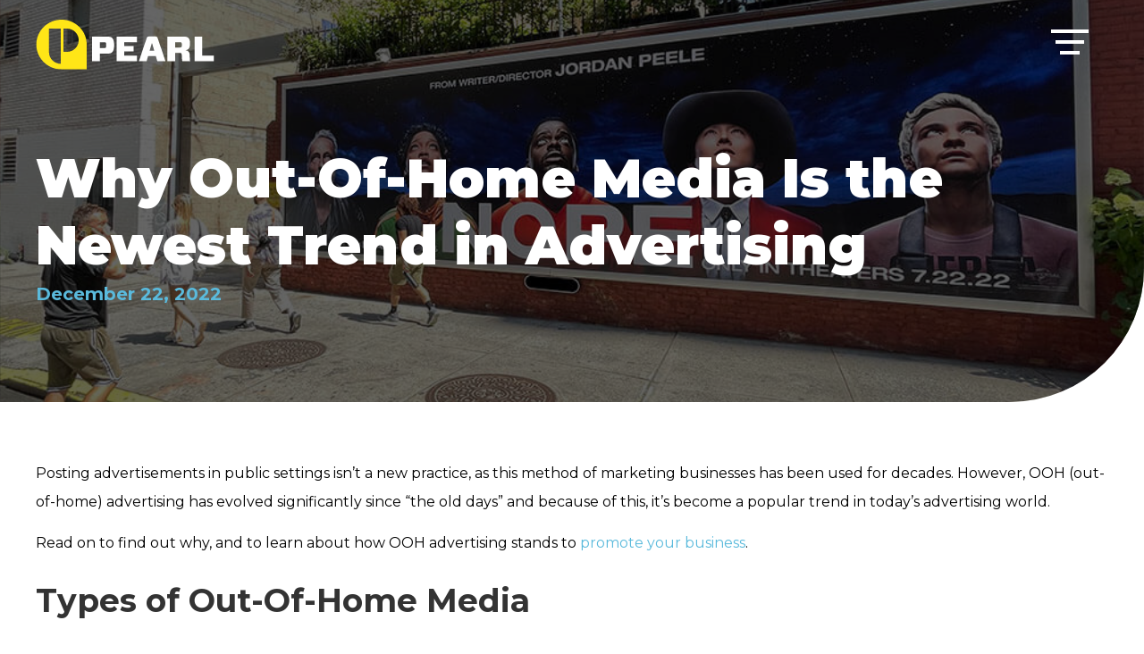

--- FILE ---
content_type: text/html; charset=UTF-8
request_url: https://pearlmedia.com/out-of-home-advertising-newest-trend/
body_size: 24028
content:
<!DOCTYPE html>
<html lang="en-US">
<head><meta http-equiv="Content-Type" content="text/html; charset=UTF-8" /><script>if(navigator.userAgent.match(/MSIE|Internet Explorer/i)||navigator.userAgent.match(/Trident\/7\..*?rv:11/i)){var href=document.location.href;if(!href.match(/[?&]nowprocket/)){if(href.indexOf("?")==-1){if(href.indexOf("#")==-1){document.location.href=href+"?nowprocket=1"}else{document.location.href=href.replace("#","?nowprocket=1#")}}else{if(href.indexOf("#")==-1){document.location.href=href+"&nowprocket=1"}else{document.location.href=href.replace("#","&nowprocket=1#")}}}}</script><script>(()=>{class RocketLazyLoadScripts{constructor(){this.v="2.0.4",this.userEvents=["keydown","keyup","mousedown","mouseup","mousemove","mouseover","mouseout","touchmove","touchstart","touchend","touchcancel","wheel","click","dblclick","input"],this.attributeEvents=["onblur","onclick","oncontextmenu","ondblclick","onfocus","onmousedown","onmouseenter","onmouseleave","onmousemove","onmouseout","onmouseover","onmouseup","onmousewheel","onscroll","onsubmit"]}async t(){this.i(),this.o(),/iP(ad|hone)/.test(navigator.userAgent)&&this.h(),this.u(),this.l(this),this.m(),this.k(this),this.p(this),this._(),await Promise.all([this.R(),this.L()]),this.lastBreath=Date.now(),this.S(this),this.P(),this.D(),this.O(),this.M(),await this.C(this.delayedScripts.normal),await this.C(this.delayedScripts.defer),await this.C(this.delayedScripts.async),await this.T(),await this.F(),await this.j(),await this.A(),window.dispatchEvent(new Event("rocket-allScriptsLoaded")),this.everythingLoaded=!0,this.lastTouchEnd&&await new Promise(t=>setTimeout(t,500-Date.now()+this.lastTouchEnd)),this.I(),this.H(),this.U(),this.W()}i(){this.CSPIssue=sessionStorage.getItem("rocketCSPIssue"),document.addEventListener("securitypolicyviolation",t=>{this.CSPIssue||"script-src-elem"!==t.violatedDirective||"data"!==t.blockedURI||(this.CSPIssue=!0,sessionStorage.setItem("rocketCSPIssue",!0))},{isRocket:!0})}o(){window.addEventListener("pageshow",t=>{this.persisted=t.persisted,this.realWindowLoadedFired=!0},{isRocket:!0}),window.addEventListener("pagehide",()=>{this.onFirstUserAction=null},{isRocket:!0})}h(){let t;function e(e){t=e}window.addEventListener("touchstart",e,{isRocket:!0}),window.addEventListener("touchend",function i(o){o.changedTouches[0]&&t.changedTouches[0]&&Math.abs(o.changedTouches[0].pageX-t.changedTouches[0].pageX)<10&&Math.abs(o.changedTouches[0].pageY-t.changedTouches[0].pageY)<10&&o.timeStamp-t.timeStamp<200&&(window.removeEventListener("touchstart",e,{isRocket:!0}),window.removeEventListener("touchend",i,{isRocket:!0}),"INPUT"===o.target.tagName&&"text"===o.target.type||(o.target.dispatchEvent(new TouchEvent("touchend",{target:o.target,bubbles:!0})),o.target.dispatchEvent(new MouseEvent("mouseover",{target:o.target,bubbles:!0})),o.target.dispatchEvent(new PointerEvent("click",{target:o.target,bubbles:!0,cancelable:!0,detail:1,clientX:o.changedTouches[0].clientX,clientY:o.changedTouches[0].clientY})),event.preventDefault()))},{isRocket:!0})}q(t){this.userActionTriggered||("mousemove"!==t.type||this.firstMousemoveIgnored?"keyup"===t.type||"mouseover"===t.type||"mouseout"===t.type||(this.userActionTriggered=!0,this.onFirstUserAction&&this.onFirstUserAction()):this.firstMousemoveIgnored=!0),"click"===t.type&&t.preventDefault(),t.stopPropagation(),t.stopImmediatePropagation(),"touchstart"===this.lastEvent&&"touchend"===t.type&&(this.lastTouchEnd=Date.now()),"click"===t.type&&(this.lastTouchEnd=0),this.lastEvent=t.type,t.composedPath&&t.composedPath()[0].getRootNode()instanceof ShadowRoot&&(t.rocketTarget=t.composedPath()[0]),this.savedUserEvents.push(t)}u(){this.savedUserEvents=[],this.userEventHandler=this.q.bind(this),this.userEvents.forEach(t=>window.addEventListener(t,this.userEventHandler,{passive:!1,isRocket:!0})),document.addEventListener("visibilitychange",this.userEventHandler,{isRocket:!0})}U(){this.userEvents.forEach(t=>window.removeEventListener(t,this.userEventHandler,{passive:!1,isRocket:!0})),document.removeEventListener("visibilitychange",this.userEventHandler,{isRocket:!0}),this.savedUserEvents.forEach(t=>{(t.rocketTarget||t.target).dispatchEvent(new window[t.constructor.name](t.type,t))})}m(){const t="return false",e=Array.from(this.attributeEvents,t=>"data-rocket-"+t),i="["+this.attributeEvents.join("],[")+"]",o="[data-rocket-"+this.attributeEvents.join("],[data-rocket-")+"]",s=(e,i,o)=>{o&&o!==t&&(e.setAttribute("data-rocket-"+i,o),e["rocket"+i]=new Function("event",o),e.setAttribute(i,t))};new MutationObserver(t=>{for(const n of t)"attributes"===n.type&&(n.attributeName.startsWith("data-rocket-")||this.everythingLoaded?n.attributeName.startsWith("data-rocket-")&&this.everythingLoaded&&this.N(n.target,n.attributeName.substring(12)):s(n.target,n.attributeName,n.target.getAttribute(n.attributeName))),"childList"===n.type&&n.addedNodes.forEach(t=>{if(t.nodeType===Node.ELEMENT_NODE)if(this.everythingLoaded)for(const i of[t,...t.querySelectorAll(o)])for(const t of i.getAttributeNames())e.includes(t)&&this.N(i,t.substring(12));else for(const e of[t,...t.querySelectorAll(i)])for(const t of e.getAttributeNames())this.attributeEvents.includes(t)&&s(e,t,e.getAttribute(t))})}).observe(document,{subtree:!0,childList:!0,attributeFilter:[...this.attributeEvents,...e]})}I(){this.attributeEvents.forEach(t=>{document.querySelectorAll("[data-rocket-"+t+"]").forEach(e=>{this.N(e,t)})})}N(t,e){const i=t.getAttribute("data-rocket-"+e);i&&(t.setAttribute(e,i),t.removeAttribute("data-rocket-"+e))}k(t){Object.defineProperty(HTMLElement.prototype,"onclick",{get(){return this.rocketonclick||null},set(e){this.rocketonclick=e,this.setAttribute(t.everythingLoaded?"onclick":"data-rocket-onclick","this.rocketonclick(event)")}})}S(t){function e(e,i){let o=e[i];e[i]=null,Object.defineProperty(e,i,{get:()=>o,set(s){t.everythingLoaded?o=s:e["rocket"+i]=o=s}})}e(document,"onreadystatechange"),e(window,"onload"),e(window,"onpageshow");try{Object.defineProperty(document,"readyState",{get:()=>t.rocketReadyState,set(e){t.rocketReadyState=e},configurable:!0}),document.readyState="loading"}catch(t){console.log("WPRocket DJE readyState conflict, bypassing")}}l(t){this.originalAddEventListener=EventTarget.prototype.addEventListener,this.originalRemoveEventListener=EventTarget.prototype.removeEventListener,this.savedEventListeners=[],EventTarget.prototype.addEventListener=function(e,i,o){o&&o.isRocket||!t.B(e,this)&&!t.userEvents.includes(e)||t.B(e,this)&&!t.userActionTriggered||e.startsWith("rocket-")||t.everythingLoaded?t.originalAddEventListener.call(this,e,i,o):(t.savedEventListeners.push({target:this,remove:!1,type:e,func:i,options:o}),"mouseenter"!==e&&"mouseleave"!==e||t.originalAddEventListener.call(this,e,t.savedUserEvents.push,o))},EventTarget.prototype.removeEventListener=function(e,i,o){o&&o.isRocket||!t.B(e,this)&&!t.userEvents.includes(e)||t.B(e,this)&&!t.userActionTriggered||e.startsWith("rocket-")||t.everythingLoaded?t.originalRemoveEventListener.call(this,e,i,o):t.savedEventListeners.push({target:this,remove:!0,type:e,func:i,options:o})}}J(t,e){this.savedEventListeners=this.savedEventListeners.filter(i=>{let o=i.type,s=i.target||window;return e!==o||t!==s||(this.B(o,s)&&(i.type="rocket-"+o),this.$(i),!1)})}H(){EventTarget.prototype.addEventListener=this.originalAddEventListener,EventTarget.prototype.removeEventListener=this.originalRemoveEventListener,this.savedEventListeners.forEach(t=>this.$(t))}$(t){t.remove?this.originalRemoveEventListener.call(t.target,t.type,t.func,t.options):this.originalAddEventListener.call(t.target,t.type,t.func,t.options)}p(t){let e;function i(e){return t.everythingLoaded?e:e.split(" ").map(t=>"load"===t||t.startsWith("load.")?"rocket-jquery-load":t).join(" ")}function o(o){function s(e){const s=o.fn[e];o.fn[e]=o.fn.init.prototype[e]=function(){return this[0]===window&&t.userActionTriggered&&("string"==typeof arguments[0]||arguments[0]instanceof String?arguments[0]=i(arguments[0]):"object"==typeof arguments[0]&&Object.keys(arguments[0]).forEach(t=>{const e=arguments[0][t];delete arguments[0][t],arguments[0][i(t)]=e})),s.apply(this,arguments),this}}if(o&&o.fn&&!t.allJQueries.includes(o)){const e={DOMContentLoaded:[],"rocket-DOMContentLoaded":[]};for(const t in e)document.addEventListener(t,()=>{e[t].forEach(t=>t())},{isRocket:!0});o.fn.ready=o.fn.init.prototype.ready=function(i){function s(){parseInt(o.fn.jquery)>2?setTimeout(()=>i.bind(document)(o)):i.bind(document)(o)}return"function"==typeof i&&(t.realDomReadyFired?!t.userActionTriggered||t.fauxDomReadyFired?s():e["rocket-DOMContentLoaded"].push(s):e.DOMContentLoaded.push(s)),o([])},s("on"),s("one"),s("off"),t.allJQueries.push(o)}e=o}t.allJQueries=[],o(window.jQuery),Object.defineProperty(window,"jQuery",{get:()=>e,set(t){o(t)}})}P(){const t=new Map;document.write=document.writeln=function(e){const i=document.currentScript,o=document.createRange(),s=i.parentElement;let n=t.get(i);void 0===n&&(n=i.nextSibling,t.set(i,n));const c=document.createDocumentFragment();o.setStart(c,0),c.appendChild(o.createContextualFragment(e)),s.insertBefore(c,n)}}async R(){return new Promise(t=>{this.userActionTriggered?t():this.onFirstUserAction=t})}async L(){return new Promise(t=>{document.addEventListener("DOMContentLoaded",()=>{this.realDomReadyFired=!0,t()},{isRocket:!0})})}async j(){return this.realWindowLoadedFired?Promise.resolve():new Promise(t=>{window.addEventListener("load",t,{isRocket:!0})})}M(){this.pendingScripts=[];this.scriptsMutationObserver=new MutationObserver(t=>{for(const e of t)e.addedNodes.forEach(t=>{"SCRIPT"!==t.tagName||t.noModule||t.isWPRocket||this.pendingScripts.push({script:t,promise:new Promise(e=>{const i=()=>{const i=this.pendingScripts.findIndex(e=>e.script===t);i>=0&&this.pendingScripts.splice(i,1),e()};t.addEventListener("load",i,{isRocket:!0}),t.addEventListener("error",i,{isRocket:!0}),setTimeout(i,1e3)})})})}),this.scriptsMutationObserver.observe(document,{childList:!0,subtree:!0})}async F(){await this.X(),this.pendingScripts.length?(await this.pendingScripts[0].promise,await this.F()):this.scriptsMutationObserver.disconnect()}D(){this.delayedScripts={normal:[],async:[],defer:[]},document.querySelectorAll("script[type$=rocketlazyloadscript]").forEach(t=>{t.hasAttribute("data-rocket-src")?t.hasAttribute("async")&&!1!==t.async?this.delayedScripts.async.push(t):t.hasAttribute("defer")&&!1!==t.defer||"module"===t.getAttribute("data-rocket-type")?this.delayedScripts.defer.push(t):this.delayedScripts.normal.push(t):this.delayedScripts.normal.push(t)})}async _(){await this.L();let t=[];document.querySelectorAll("script[type$=rocketlazyloadscript][data-rocket-src]").forEach(e=>{let i=e.getAttribute("data-rocket-src");if(i&&!i.startsWith("data:")){i.startsWith("//")&&(i=location.protocol+i);try{const o=new URL(i).origin;o!==location.origin&&t.push({src:o,crossOrigin:e.crossOrigin||"module"===e.getAttribute("data-rocket-type")})}catch(t){}}}),t=[...new Map(t.map(t=>[JSON.stringify(t),t])).values()],this.Y(t,"preconnect")}async G(t){if(await this.K(),!0!==t.noModule||!("noModule"in HTMLScriptElement.prototype))return new Promise(e=>{let i;function o(){(i||t).setAttribute("data-rocket-status","executed"),e()}try{if(navigator.userAgent.includes("Firefox/")||""===navigator.vendor||this.CSPIssue)i=document.createElement("script"),[...t.attributes].forEach(t=>{let e=t.nodeName;"type"!==e&&("data-rocket-type"===e&&(e="type"),"data-rocket-src"===e&&(e="src"),i.setAttribute(e,t.nodeValue))}),t.text&&(i.text=t.text),t.nonce&&(i.nonce=t.nonce),i.hasAttribute("src")?(i.addEventListener("load",o,{isRocket:!0}),i.addEventListener("error",()=>{i.setAttribute("data-rocket-status","failed-network"),e()},{isRocket:!0}),setTimeout(()=>{i.isConnected||e()},1)):(i.text=t.text,o()),i.isWPRocket=!0,t.parentNode.replaceChild(i,t);else{const i=t.getAttribute("data-rocket-type"),s=t.getAttribute("data-rocket-src");i?(t.type=i,t.removeAttribute("data-rocket-type")):t.removeAttribute("type"),t.addEventListener("load",o,{isRocket:!0}),t.addEventListener("error",i=>{this.CSPIssue&&i.target.src.startsWith("data:")?(console.log("WPRocket: CSP fallback activated"),t.removeAttribute("src"),this.G(t).then(e)):(t.setAttribute("data-rocket-status","failed-network"),e())},{isRocket:!0}),s?(t.fetchPriority="high",t.removeAttribute("data-rocket-src"),t.src=s):t.src="data:text/javascript;base64,"+window.btoa(unescape(encodeURIComponent(t.text)))}}catch(i){t.setAttribute("data-rocket-status","failed-transform"),e()}});t.setAttribute("data-rocket-status","skipped")}async C(t){const e=t.shift();return e?(e.isConnected&&await this.G(e),this.C(t)):Promise.resolve()}O(){this.Y([...this.delayedScripts.normal,...this.delayedScripts.defer,...this.delayedScripts.async],"preload")}Y(t,e){this.trash=this.trash||[];let i=!0;var o=document.createDocumentFragment();t.forEach(t=>{const s=t.getAttribute&&t.getAttribute("data-rocket-src")||t.src;if(s&&!s.startsWith("data:")){const n=document.createElement("link");n.href=s,n.rel=e,"preconnect"!==e&&(n.as="script",n.fetchPriority=i?"high":"low"),t.getAttribute&&"module"===t.getAttribute("data-rocket-type")&&(n.crossOrigin=!0),t.crossOrigin&&(n.crossOrigin=t.crossOrigin),t.integrity&&(n.integrity=t.integrity),t.nonce&&(n.nonce=t.nonce),o.appendChild(n),this.trash.push(n),i=!1}}),document.head.appendChild(o)}W(){this.trash.forEach(t=>t.remove())}async T(){try{document.readyState="interactive"}catch(t){}this.fauxDomReadyFired=!0;try{await this.K(),this.J(document,"readystatechange"),document.dispatchEvent(new Event("rocket-readystatechange")),await this.K(),document.rocketonreadystatechange&&document.rocketonreadystatechange(),await this.K(),this.J(document,"DOMContentLoaded"),document.dispatchEvent(new Event("rocket-DOMContentLoaded")),await this.K(),this.J(window,"DOMContentLoaded"),window.dispatchEvent(new Event("rocket-DOMContentLoaded"))}catch(t){console.error(t)}}async A(){try{document.readyState="complete"}catch(t){}try{await this.K(),this.J(document,"readystatechange"),document.dispatchEvent(new Event("rocket-readystatechange")),await this.K(),document.rocketonreadystatechange&&document.rocketonreadystatechange(),await this.K(),this.J(window,"load"),window.dispatchEvent(new Event("rocket-load")),await this.K(),window.rocketonload&&window.rocketonload(),await this.K(),this.allJQueries.forEach(t=>t(window).trigger("rocket-jquery-load")),await this.K(),this.J(window,"pageshow");const t=new Event("rocket-pageshow");t.persisted=this.persisted,window.dispatchEvent(t),await this.K(),window.rocketonpageshow&&window.rocketonpageshow({persisted:this.persisted})}catch(t){console.error(t)}}async K(){Date.now()-this.lastBreath>45&&(await this.X(),this.lastBreath=Date.now())}async X(){return document.hidden?new Promise(t=>setTimeout(t)):new Promise(t=>requestAnimationFrame(t))}B(t,e){return e===document&&"readystatechange"===t||(e===document&&"DOMContentLoaded"===t||(e===window&&"DOMContentLoaded"===t||(e===window&&"load"===t||e===window&&"pageshow"===t)))}static run(){(new RocketLazyLoadScripts).t()}}RocketLazyLoadScripts.run()})();</script>

<meta name="viewport" content="width=device-width, initial-scale=1, maximum-scale=1, user-scalable=no" /> 

<link rel="preconnect" href="https://fonts.gstatic.com">
<link rel="apple-touch-icon-precomposed" sizes="57x57" href="https://www.pearlmedia.com/apple-touch-icon-57x57.png" />
<link rel="apple-touch-icon-precomposed" sizes="114x114" href="https://www.pearlmedia.com/apple-touch-icon-114x114.png" />
<link rel="apple-touch-icon-precomposed" sizes="72x72" href="https://www.pearlmedia.com/apple-touch-icon-72x72.png" />
<link rel="apple-touch-icon-precomposed" sizes="144x144" href="https://www.pearlmedia.com/apple-touch-icon-144x144.png" />
<link rel="apple-touch-icon-precomposed" sizes="60x60" href="https://www.pearlmedia.com/apple-touch-icon-60x60.png" />
<link rel="apple-touch-icon-precomposed" sizes="120x120" href="https://www.pearlmedia.com/apple-touch-icon-120x120.png" />
<link rel="apple-touch-icon-precomposed" sizes="76x76" href="https://www.pearlmedia.com/apple-touch-icon-76x76.png" />
<link rel="apple-touch-icon-precomposed" sizes="152x152" href="https://www.pearlmedia.com/apple-touch-icon-152x152.png" />
<link rel="icon" type="image/png" href="https://www.pearlmedia.com/favicon-196x196.png" sizes="196x196" />
<link rel="icon" type="image/png" href="https://www.pearlmedia.com/favicon-96x96.png" sizes="96x96" />
<link rel="icon" type="image/png" href="https://www.pearlmedia.com/favicon-32x32.png" sizes="32x32" />
<link rel="icon" type="image/png" href="https://www.pearlmedia.com/favicon-16x16.png" sizes="16x16" />
<link rel="icon" type="image/png" href="https://www.pearlmedia.com/favicon-128.png" sizes="128x128" />
<meta name="application-name" content="Pearl Media"/>
<meta name="msapplication-TileColor" content="#FFFFFF" />
<meta name="msapplication-TileImage" content="https://www.pearlmedia.com/mstile-144x144.png" />
<meta name="msapplication-square70x70logo" content="https://www.pearlmedia.com/mstile-70x70.png" />
<meta name="msapplication-square150x150logo" content="https://www.pearlmedia.com/mstile-150x150.png" />
<meta name="msapplication-wide310x150logo" content="https://www.pearlmedia.com/mstile-310x150.png" />
<meta name="msapplication-square310x310logo" content="https://www.pearlmedia.com/mstile-310x310.png" />

<meta name='robots' content='index, follow, max-image-preview:large, max-snippet:-1, max-video-preview:-1' />

            <script data-no-defer="1" data-ezscrex="false" data-cfasync="false" data-pagespeed-no-defer data-cookieconsent="ignore">
                var ctPublicFunctions = {"_ajax_nonce":"a6ce003965","_rest_nonce":"c678106800","_ajax_url":"\/wp-admin\/admin-ajax.php","_rest_url":"https:\/\/pearlmedia.com\/wp-json\/","data__cookies_type":"none","data__ajax_type":"admin_ajax","data__bot_detector_enabled":"0","data__frontend_data_log_enabled":1,"cookiePrefix":"","wprocket_detected":true,"host_url":"pearlmedia.com","text__ee_click_to_select":"Click to select the whole data","text__ee_original_email":"The complete one is","text__ee_got_it":"Got it","text__ee_blocked":"Blocked","text__ee_cannot_connect":"Cannot connect","text__ee_cannot_decode":"Can not decode email. Unknown reason","text__ee_email_decoder":"CleanTalk email decoder","text__ee_wait_for_decoding":"The magic is on the way!","text__ee_decoding_process":"Please wait a few seconds while we decode the contact data."}
            </script>
        
            <script data-no-defer="1" data-ezscrex="false" data-cfasync="false" data-pagespeed-no-defer data-cookieconsent="ignore">
                var ctPublic = {"_ajax_nonce":"a6ce003965","settings__forms__check_internal":"0","settings__forms__check_external":"0","settings__forms__force_protection":0,"settings__forms__search_test":"1","settings__forms__wc_add_to_cart":"0","settings__data__bot_detector_enabled":"0","settings__sfw__anti_crawler":0,"blog_home":"https:\/\/pearlmedia.com\/","pixel__setting":"3","pixel__enabled":true,"pixel__url":"https:\/\/moderate11-v4.cleantalk.org\/pixel\/a9f26419ae3cbd4211cf52c86d27eef1.gif","data__email_check_before_post":"1","data__email_check_exist_post":0,"data__cookies_type":"none","data__key_is_ok":true,"data__visible_fields_required":true,"wl_brandname":"Anti-Spam by CleanTalk","wl_brandname_short":"CleanTalk","ct_checkjs_key":"8ba0fcd9bcb4e821340b8f34ae262106bd97db657363cbb06be430c7c6f373b7","emailEncoderPassKey":"bd974ffa354069877ac2be88113e7682","bot_detector_forms_excluded":"W10=","advancedCacheExists":true,"varnishCacheExists":false,"wc_ajax_add_to_cart":false}
            </script>
        
	<!-- This site is optimized with the Yoast SEO plugin v26.8 - https://yoast.com/product/yoast-seo-wordpress/ -->
	<title>Out-Of-Home Media Trends | Pearl Media</title>
<link data-rocket-prefetch href="https://www.pearlmedia.com" rel="dns-prefetch">
<link data-rocket-prefetch href="https://fonts.googleapis.com" rel="dns-prefetch">
<link data-rocket-preload as="style" href="https://fonts.googleapis.com/css2?family=Montserrat:wght@300;400;500;600;700;900&#038;display=swap" rel="preload">
<link href="https://fonts.googleapis.com/css2?family=Montserrat:wght@300;400;500;600;700;900&#038;display=swap" media="print" onload="this.media=&#039;all&#039;" rel="stylesheet">
<noscript data-wpr-hosted-gf-parameters=""><link rel="stylesheet" href="https://fonts.googleapis.com/css2?family=Montserrat:wght@300;400;500;600;700;900&#038;display=swap"></noscript>
<style id="rocket-critical-css">@font-face{font-family:Montserrat;font-style:normal;font-weight:300;src:url(https://fonts.gstatic.com/s/montserrat/v25/JTUHjIg1_i6t8kCHKm4532VJOt5-QNFgpCs16Ew-.ttf) format('truetype')}@font-face{font-family:Montserrat;font-style:normal;font-weight:400;src:url(https://fonts.gstatic.com/s/montserrat/v25/JTUHjIg1_i6t8kCHKm4532VJOt5-QNFgpCtr6Ew-.ttf) format('truetype')}@font-face{font-family:Montserrat;font-style:normal;font-weight:500;src:url(https://fonts.gstatic.com/s/montserrat/v25/JTUHjIg1_i6t8kCHKm4532VJOt5-QNFgpCtZ6Ew-.ttf) format('truetype')}@font-face{font-family:Montserrat;font-style:normal;font-weight:600;src:url(https://fonts.gstatic.com/s/montserrat/v25/JTUHjIg1_i6t8kCHKm4532VJOt5-QNFgpCu170w-.ttf) format('truetype')}@font-face{font-family:Montserrat;font-style:normal;font-weight:700;src:url(https://fonts.gstatic.com/s/montserrat/v25/JTUHjIg1_i6t8kCHKm4532VJOt5-QNFgpCuM70w-.ttf) format('truetype')}@font-face{font-family:Montserrat;font-style:normal;font-weight:900;src:url(https://fonts.gstatic.com/s/montserrat/v25/JTUHjIg1_i6t8kCHKm4532VJOt5-QNFgpCvC70w-.ttf) format('truetype')}.fa-solid{-webkit-font-smoothing:antialiased;font-style:normal;font-variant:normal;line-height:1;text-rendering:auto}.fa-solid{font-family:'Font Awesome 6 Free'}.fa-volume-high::before{content:'\f028'}.fa-volume-xmark::before{content:'\f6a9'}@font-face{font-family:'Font Awesome 6 Free';font-style:normal;font-weight:400;src:url(../../../themes/pearlmedia/fonts/fa-regular-400.woff2) format('woff2'),url(../../../themes/pearlmedia/fonts/fa-regular-400.ttf) format('truetype')}@font-face{font-family:'Font Awesome 6 Free';font-style:normal;font-weight:900;src:url(../../../themes/pearlmedia/fonts/fa-solid-900.woff2) format('woff2'),url(../../../themes/pearlmedia/fonts/fa-solid-900.ttf) format('truetype')}.fa-solid{font-weight:900}@font-face{font-family:FontAwesome;src:url(../../../themes/pearlmedia/fonts/fa-solid-900.woff2) format('woff2'),url(../../../themes/pearlmedia/fonts/fa-solid-900.ttf) format('truetype')}@font-face{font-family:FontAwesome;src:url(../../../themes/pearlmedia/fonts/fa-brands-400.woff2) format('woff2'),url(../../../themes/pearlmedia/fonts/fa-brands-400.ttf) format('truetype')}@font-face{font-family:FontAwesome;src:url(../../../themes/pearlmedia/fonts/fa-regular-400.woff2) format('woff2'),url(../../../themes/pearlmedia/fonts/fa-regular-400.ttf) format('truetype');unicode-range:}@font-face{font-family:FontAwesome;src:url(../../../themes/pearlmedia/fonts/fa-v4compatibility.woff2) format('woff2'),url(../../../themes/pearlmedia/fonts/fa-v4compatibility.ttf) format('truetype');unicode-range:}html{line-height:1.15}body{margin:0}h1{font-size:2em;margin:.67em 0}a{background-color:transparent}img{border-style:none}button{font-family:inherit;font-size:100%;line-height:1.15;margin:0}button{overflow:visible}button{text-transform:none}button{-webkit-appearance:button}*::-webkit-file-upload-button{-webkit-appearance:button;font-family:inherit;font-size:inherit;font-style:inherit;font-variant:inherit;font-weight:inherit;line-height:inherit}*{box-sizing:border-box;outline:none}p{line-height:2em;margin:0 0 14px;padding:0;color:inherit}h1,h2{margin:0;padding:0;font-weight:400}body{font-family:Montserrat,sans-serif;font-size:16px;line-height:18px;color:rgb(0,0,0)}a{text-decoration:none;color:rgb(90,186,220)}h1,h2{font-weight:700;margin:0 0 18px;line-height:1.35em;color:rgb(255,230,23)}h1{font-size:80px;font-weight:900;color:rgb(255,255,255);margin:0 0 8px}h2,.h2{font-size:36px;color:rgb(51,51,51);margin-bottom:24px}#wrapper{overflow:hidden}#header{position:relative;z-index:10000}.header{position:fixed;top:0;left:0;right:0;padding:1em 0}#logo{width:200px;}#hero{height:750px;border-top-left-radius:0;border-top-right-radius:0;border-bottom-right-radius:150px;border-bottom-left-radius:0;background-position:50% 40%}.home #hero{height:auto;padding-bottom:49.25%;border-top-left-radius:0;border-top-right-radius:0;border-bottom-right-radius:0;border-bottom-left-radius:0}@media screen and (aspect-ratio:16/9){.home #hero{border-top-left-radius:0;border-top-right-radius:0;border-bottom-right-radius:0;border-bottom-left-radius:0;height:100vh}}#nav{display:block}#nav{text-align:right;padding:0 96px 0 0}#nav ul{list-style:none;margin:0;padding:0;font-size:0}#nav ul li{font-size:16px;position:relative;display:inline-block;vertical-align:middle;margin:0 23px}#nav ul li:last-child{margin-right:0}#nav ul li a{display:block;color:rgb(255,255,255);text-transform:uppercase;font-weight:600;font-size:15px;padding:26px 0}ul#menu-primary>li::before{content:'';width:25%;height:4px;background-color:rgb(0,0,0);position:absolute;bottom:18px;left:-25%;opacity:0;background-position:initial initial;background-repeat:initial initial}ul#menu-primary>li::after{content:'';width:25%;height:4px;background-color:rgb(255,230,23);position:absolute;bottom:18px;right:-25%;opacity:0;background-position:initial initial;background-repeat:initial initial}.home .gradient{z-index:6;position:absolute;top:0;left:0;bottom:0;right:0;background-image:linear-gradient(rgb(0,0,0) 0%,rgba(255,255,255,0) 50%);background-position:initial initial;background-repeat:initial initial}ul#menu-primary>li>ul{position:absolute;z-index:9999;display:none;padding:0;margin:0;background-color:rgb(255,230,23);border-top-left-radius:3px;border-top-right-radius:3px;border-bottom-right-radius:20px;border-bottom-left-radius:3px;text-align:left;width:230px;background-position:initial initial;background-repeat:initial initial}ul#menu-primary>li>ul li{display:block;float:none;margin:0;padding:0}ul#menu-primary>li>ul li:last-child{border-top-left-radius:0;border-top-right-radius:0;border-bottom-right-radius:20px;border-bottom-left-radius:0;overflow:hidden}ul#menu-primary>li>ul li a{line-height:1.1em;height:auto;margin:0;padding:9px;font-size:15px;color:rgb(0,0,0);text-transform:initial}#nav ul ul ul{overflow:hidden;position:absolute;left:100%;top:0;z-index:9999;display:none;padding:0;margin:0;background-color:rgb(255,230,23);border-top-left-radius:0;border-top-right-radius:3px;border-bottom-right-radius:20px;border-bottom-left-radius:0;text-align:left;width:230px;background-position:initial initial;background-repeat:initial initial}ul#menu-primary>li>ul,#nav ul ul ul{display:none}ul#menu-primary>li.current-menu-item::after{right:0;opacity:1;width:100%}ul#menu-primary>li.current-menu-item>a{color:rgb(255,230,23)}ul#menu-primary{overflow:hidden}ul#menu-primary>li:nth-child(n){opacity:0}#sections{position:relative;z-index:10}.standout .img{position:absolute;z-index:1;display:block;width:100%;height:auto;top:0;left:0;right:0;bottom:0;overflow:hidden}.standout .img img{display:block;width:100%;height:auto}.standout .caption .btns{margin-top:24px}.standout .caption{position:relative;z-index:5}.standout .subcontent{margin-top:2em;font-size:14px}.standout.boxed{padding:5em 0 8em}.standout.boxed .caption{width:43%;padding:5em;border-top-left-radius:0;border-top-right-radius:0;border-bottom-right-radius:150px;border-bottom-left-radius:0}.standout.style-boxed-right .caption{margin:0 0 0 auto}.standout.boxed .caption.bg-scheme-white{border-right-width:8px;border-right-style:solid;border-right-color:rgb(255,230,23);border-bottom-width:8px;border-bottom-style:solid;border-bottom-color:rgb(255,230,23)}.standout.boxed .caption.bg-scheme-white.unset-border{border-color:transparent}.standout.has-min-height{padding:0}.home .standout.boxed .caption{padding:3em}.home .standout.boxed .caption .btns a{display:block;width:48%;padding:12px;text-align:center}.mute-toggle{margin:0;padding:0;border:0;background-color:transparent;position:absolute;bottom:16px;right:16px;z-index:5000;background-position:initial initial;background-repeat:initial initial}.mute-toggle i{font-size:50px;color:rgb(255,255,255)}.mute-toggle .fa-volume-high{display:none}.mute-toggle .fa-volume-xmark{display:block}.ani-title .h2{color:rgb(255,255,255);font-weight:900;font-size:100px;line-height:.75em}.oohm{height:800px;background-position:50% 100%}.oohm .h2.lshadow{text-shadow:rgb(29,26,22) -3px 3px}.oohm img{display:block;position:absolute;z-index:1;bottom:0;left:0;right:0;top:0;width:100%;height:auto;opacity:0}a.button,.button{position:relative;display:inline-block;margin:0;padding:14px 48px;color:rgb(255,255,255);border:0 none;font-size:15px;font-weight:700;border-top-left-radius:25px;border-top-right-radius:25px;border-bottom-right-radius:0;border-bottom-left-radius:25px;line-height:1em;text-align:center}a.button .txt,.button .txt{position:relative;z-index:10;line-height:1.33em}a.button .swipe,.button .swipe{position:absolute;left:100%;top:100%;right:-1px;bottom:-1px;z-index:1;background-color:rgb(255,255,255);border-top-left-radius:25px;border-top-right-radius:25px;border-bottom-right-radius:0;border-bottom-left-radius:25px;opacity:0;background-position:initial initial;background-repeat:initial initial}a.button.primary,.button.primary,a.button.primary-alt,.button.primary-alt{background-color:rgb(255,230,23);color:rgb(19,11,4);background-position:initial initial;background-repeat:initial initial}a.button.primary .swipe,.button.primary .swipe{background-color:rgb(19,11,4);background-position:initial initial;background-repeat:initial initial}a.button.primary-alt .swipe,.button.primary-alt .swipe{background-color:rgb(255,255,255);background-position:initial initial;background-repeat:initial initial}a.button.secondary,.button.secondary{background-color:rgb(92,96,101);color:rgb(255,255,255);background-position:initial initial;background-repeat:initial initial}a.button.secondary .swipe,.button.secondary .swipe{background-color:rgb(19,11,4);background-position:initial initial;background-repeat:initial initial}.w-max,.w-full{overflow:hidden;margin:0 auto}.h-max{height:100%}.w-max,.w-full{box-sizing:border-box}.w-max{width:100%}.w-full{width:100%;max-width:1200px}.spacer{width:1px;height:16px}.w-pad-top{padding-top:2em}.m-auto{margin-right:auto;margin-left:auto}.block{display:block}.t-center{text-align:center}.text{color:rgb(0,0,0)}.text p{color:inherit}.text p:last-child{margin:0;padding:0}.txt-black{color:rgb(0,0,0)}.bg-scheme-white{background-color:rgba(255,255,255,.901961);background-position:initial initial;background-repeat:initial initial}.round-tl{border-top-left-radius:150px;border-top-right-radius:0;border-bottom-right-radius:0;border-bottom-left-radius:0}.size-tall{height:850px}.embed-outer{position:relative;padding-bottom:56.25%;height:0;overflow:hidden;max-width:100%;z-index:100}.embed-outer iframe{position:absolute;top:0;left:0;width:100%;height:100%}#hero .embed-outer{position:absolute;top:50%;left:0;right:0;z-index:5}.bg{background-size:cover;background-repeat:no-repeat no-repeat}.cc{background-position:50% 50%}.bg-white{background-color:rgb(255,255,255);background-position:initial initial;background-repeat:initial initial}.bg-yellow{background-color:rgb(255,230,23);background-position:initial initial;background-repeat:initial initial}#nav .mobile-only,.mobile-only{display:none}.rel{position:relative}section.rel{z-index:10}.zup{z-index:100}.zupr{z-index:200}.o-visible{overflow:visible}.o-hidden{overflow:hidden}.mm-img{width:100%;min-width:100%;max-width:100%;height:auto}.mobile-toggle{display:block;background-color:transparent;border:0;position:absolute;top:16px;right:16px;z-index:100000;text-align:center;background-position:initial initial;background-repeat:initial initial}.mobile-toggle .line{background-color:rgb(255,255,255);height:4px;width:42px;margin:0 auto 8px;background-position:initial initial;background-repeat:initial initial}.mobile-toggle .line.first{width:42px}.mobile-toggle .line.second{width:32px}.mobile-toggle .line.third{width:22px}@media (max-width:1650px) and (min-width:0){.oohm{height:auto}.oohm .caption{padding:8em 0}.oohm img{top:auto;bottom:0}}@media (max-width:1550px) and (min-width:0){.standout .img,.standout .img img{height:100%}.size-tall{height:750px}}@media (max-width:1250px) and (min-width:0){#logo{width:125px;top:50%}#header>div{padding:1em 0 1em 2em}.home .two-col p br{display:none}}@media (max-width:1225px) and (min-width:0){.wm-full{max-width:90%;margin-right:auto;margin-left:auto}}@media (max-width:1224px) and (min-width:0){.mobile-only{display:block}}@media (max-width:1224px) and (min-width:1024px){.t-spacer{width:1px;height:16px}.t-spacer{width:1px;height:16px}.oohm img{width:125%}.standout.boxed .caption{width:56%}}@media only screen and (max-width:1024px) and (min-width:0){.ani-title h2 br,.ani-title .h2 br{display:block}#logo{width:200px;top:auto;left:auto;right:auto}.mobile-toggle{display:none;position:fixed;top:auto;bottom:12px;right:8px;background-color:rgb(29,26,22);border-top-left-radius:100%;border-top-right-radius:100%;border-bottom-right-radius:0;border-bottom-left-radius:100%;padding:8px;z-index:99999999;background-position:initial initial;background-repeat:initial initial}#nav{background-color:rgb(29,26,22);z-index:99999;border-top-left-radius:100%;border-top-right-radius:0;border-bottom-right-radius:100%;border-bottom-left-radius:100%;position:fixed;bottom:-100%;right:-100%;height:100%;width:100%;margin:0;padding:.5em 4em .5em 1.5em;overflow-y:scroll;text-align:left;background-position:initial initial;background-repeat:initial initial}#nav>div{display:block;width:100%}#nav .mobile-only{display:block}#nav ul li{display:block;margin:16px 0}#nav ul li a{display:inline-block;position:relative;font-size:20px;padding:16px 0}ul#menu-primary>li::after{display:none}ul#menu-primary>li>a::after{content:'';width:0%;height:4px;background-color:rgb(255,255,255);position:absolute;bottom:0;left:0;right:0;background-position:initial initial;background-repeat:initial initial}ul#menu-primary>li>ul,#nav ul ul ul{position:relative;top:-4px;left:auto;bottom:auto;right:auto;height:0;width:100%}#nav ul ul ul{top:auto;border-top-left-radius:0;border-top-right-radius:0;border-bottom-right-radius:0;border-bottom-left-radius:0}ul#menu-primary>li>ul ul{border-bottom-width:4px;border-bottom-style:solid;border-bottom-color:rgb(0,0,0)}ul#menu-primary>li>ul a,ul#menu-primary>li>ul>li>a{display:block;width:100%;padding:9px}ul#menu-primary>li.menu-item-has-children>a{padding:16px 32px 16px 0;background-size:20px;background-image:url('data:image/svg+xml,%3Csvg xmlns=\'http://www.w3.org/2000/svg\' viewBox=\'0 0 512 512\'%3E%3C!--! Font Awesome Pro 6.2.1 by @fontawesome - https://fontawesome.com License - https://fontawesome.com/license (Commercial License) Copyright 2022 Fonticons, Inc. --%3E%3Cpath fill=\'%23fff\' d=\'M233.4 406.6c12.5 12.5 32.8 12.5 45.3 0l192-192c12.5-12.5 12.5-32.8 0-45.3s-32.8-12.5-45.3 0L256 338.7 86.6 169.4c-12.5-12.5-32.8-12.5-45.3 0s-12.5 32.8 0 45.3l192 192z\'/%3E%3C/svg%3E');background-position:97% 50%;background-repeat:no-repeat no-repeat}ul#menu-primary>li>ul>li.menu-item-has-children>a{background-size:20px;background-image:url('data:image/svg+xml,%3Csvg xmlns=\'http://www.w3.org/2000/svg\' viewBox=\'0 0 512 512\'%3E%3C!--! Font Awesome Pro 6.2.1 by @fontawesome - https://fontawesome.com License - https://fontawesome.com/license (Commercial License) Copyright 2022 Fonticons, Inc. --%3E%3Cpath fill=\'%23000\' d=\'M233.4 406.6c12.5 12.5 32.8 12.5 45.3 0l192-192c12.5-12.5 12.5-32.8 0-45.3s-32.8-12.5-45.3 0L256 338.7 86.6 169.4c-12.5-12.5-32.8-12.5-45.3 0s-12.5 32.8 0 45.3l192 192z\'/%3E%3C/svg%3E');background-position:97% 50%;background-repeat:no-repeat no-repeat}ul#menu-primary li>ul.sub-menu{display:none;opacity:0;height:auto}ul#menu-primary>li.current-menu-item>a::after{background-color:rgb(255,230,23);width:100%}}@media (max-width:1023px) and (min-width:768px){.ts-spacer{width:1px;height:16px}.ts-spacer{width:1px;height:16px}a.button{display:block}h1{font-size:65px}.text .force-br br{display:none}.standout.boxed .caption{width:75%}}@media (max-width:767px) and (min-width:0){.m-spacer{width:1px;height:16px}.m-spacer{width:1px;height:16px}a.button{padding:14px;display:block;text-align:center}h1{font-size:40px;line-height:1em}.oohm .h2.lshadow{font-size:50px}.ani-title h2 br,.ani-title .h2 br{display:none}#logo{width:100px}#hero{border-top-left-radius:0;border-top-right-radius:0;border-bottom-right-radius:50px;border-bottom-left-radius:0}#hero{height:auto}.oohm>div{margin:0 auto}.oohm .caption{padding:1em 0}.home .standout.boxed .caption{padding:1em}.caption h2{font-size:26px}.standout.boxed{padding:0}.standout.boxed.size-tall,.standout.boxed{height:auto}.standout.boxed .caption{width:100%;padding:1em 1em 2em;border-top-left-radius:0;border-top-right-radius:0;border-bottom-right-radius:50px;border-bottom-left-radius:0;background-color:rgb(255,255,255);background-position:initial initial;background-repeat:initial initial}.standout.boxed .inner{max-width:100%}.standout .img,.standout .img img{display:block;position:relative;top:auto;left:auto;right:auto;height:auto;width:100%}.standout .img,.standout .img img{width:100%;height:auto}}@media only screen and (max-width:480px) and (min-width:0){.xs-spacer{width:1px;height:16px}.xs-spacer{width:1px;height:16px}}[data-aos^="fade"][data-aos^="fade"]{opacity:0}</style><link rel="preload" data-rocket-preload as="image" href="https://pearlmedia.com/wp-content/uploads/2023/01/pearl-media-property-enhancement.jpg" fetchpriority="high">
	<meta name="description" content="Capture attention beyond screens with our out-of-home media solutions – reaching audiences where they live, work, and play." />
	<link rel="canonical" href="https://pearlmedia.com/out-of-home-advertising-newest-trend/" />
	<meta property="og:locale" content="en_US" />
	<meta property="og:type" content="article" />
	<meta property="og:title" content="Out-Of-Home Media Trends | Pearl Media" />
	<meta property="og:description" content="Capture attention beyond screens with our out-of-home media solutions – reaching audiences where they live, work, and play." />
	<meta property="og:url" content="https://pearlmedia.com/out-of-home-advertising-newest-trend/" />
	<meta property="og:site_name" content="Pearl Media" />
	<meta property="article:publisher" content="https://www.facebook.com/pearlmediaus" />
	<meta property="article:published_time" content="2022-12-22T17:53:20+00:00" />
	<meta property="article:modified_time" content="2025-07-29T14:58:34+00:00" />
	<meta property="og:image" content="https://pearlmedia.com/wp-content/uploads/2023/01/pearl-media-property-enhancement.jpg" />
	<meta property="og:image:width" content="1000" />
	<meta property="og:image:height" content="667" />
	<meta property="og:image:type" content="image/jpeg" />
	<meta name="author" content="uberuser" />
	<meta name="twitter:card" content="summary_large_image" />
	<meta name="twitter:creator" content="@pearlmedia" />
	<meta name="twitter:site" content="@pearlmedia" />
	<meta name="twitter:label1" content="Written by" />
	<meta name="twitter:data1" content="uberuser" />
	<meta name="twitter:label2" content="Est. reading time" />
	<meta name="twitter:data2" content="5 minutes" />
	<script type="application/ld+json" class="yoast-schema-graph">{"@context":"https://schema.org","@graph":[{"@type":"Article","@id":"https://pearlmedia.com/out-of-home-advertising-newest-trend/#article","isPartOf":{"@id":"https://pearlmedia.com/out-of-home-advertising-newest-trend/"},"author":{"name":"uberuser","@id":"https://pearlmedia.com/#/schema/person/dc46c6bb559e44df892d8837d1b1f971"},"headline":"Why Out-Of-Home Media Is the Newest Trend in Advertising","datePublished":"2022-12-22T17:53:20+00:00","dateModified":"2025-07-29T14:58:34+00:00","mainEntityOfPage":{"@id":"https://pearlmedia.com/out-of-home-advertising-newest-trend/"},"wordCount":1063,"publisher":{"@id":"https://pearlmedia.com/#organization"},"image":{"@id":"https://pearlmedia.com/out-of-home-advertising-newest-trend/#primaryimage"},"thumbnailUrl":"https://pearlmedia.com/wp-content/uploads/2023/01/pearl-media-property-enhancement.jpg","articleSection":["Blog"],"inLanguage":"en-US"},{"@type":"WebPage","@id":"https://pearlmedia.com/out-of-home-advertising-newest-trend/","url":"https://pearlmedia.com/out-of-home-advertising-newest-trend/","name":"Out-Of-Home Media Trends | Pearl Media","isPartOf":{"@id":"https://pearlmedia.com/#website"},"primaryImageOfPage":{"@id":"https://pearlmedia.com/out-of-home-advertising-newest-trend/#primaryimage"},"image":{"@id":"https://pearlmedia.com/out-of-home-advertising-newest-trend/#primaryimage"},"thumbnailUrl":"https://pearlmedia.com/wp-content/uploads/2023/01/pearl-media-property-enhancement.jpg","datePublished":"2022-12-22T17:53:20+00:00","dateModified":"2025-07-29T14:58:34+00:00","description":"Capture attention beyond screens with our out-of-home media solutions – reaching audiences where they live, work, and play.","breadcrumb":{"@id":"https://pearlmedia.com/out-of-home-advertising-newest-trend/#breadcrumb"},"inLanguage":"en-US","potentialAction":[{"@type":"ReadAction","target":["https://pearlmedia.com/out-of-home-advertising-newest-trend/"]}]},{"@type":"ImageObject","inLanguage":"en-US","@id":"https://pearlmedia.com/out-of-home-advertising-newest-trend/#primaryimage","url":"https://pearlmedia.com/wp-content/uploads/2023/01/pearl-media-property-enhancement.jpg","contentUrl":"https://pearlmedia.com/wp-content/uploads/2023/01/pearl-media-property-enhancement.jpg","width":1000,"height":667,"caption":"Pearl Media, Out of Home Advertising, Property Enhancement"},{"@type":"BreadcrumbList","@id":"https://pearlmedia.com/out-of-home-advertising-newest-trend/#breadcrumb","itemListElement":[{"@type":"ListItem","position":1,"name":"Home","item":"https://pearlmedia.com/"},{"@type":"ListItem","position":2,"name":"Why Out-Of-Home Media Is the Newest Trend in Advertising"}]},{"@type":"WebSite","@id":"https://pearlmedia.com/#website","url":"https://pearlmedia.com/","name":"Pearl Media","description":"Out-of-Home Media for Bold Brands","publisher":{"@id":"https://pearlmedia.com/#organization"},"potentialAction":[{"@type":"SearchAction","target":{"@type":"EntryPoint","urlTemplate":"https://pearlmedia.com/?s={search_term_string}"},"query-input":{"@type":"PropertyValueSpecification","valueRequired":true,"valueName":"search_term_string"}}],"inLanguage":"en-US"},{"@type":"Organization","@id":"https://pearlmedia.com/#organization","name":"Pearl Media","url":"https://pearlmedia.com/","logo":{"@type":"ImageObject","inLanguage":"en-US","@id":"https://pearlmedia.com/#/schema/logo/image/","url":"https://pearlmedia.com/wp-content/uploads/2023/01/Pearl.png","contentUrl":"https://pearlmedia.com/wp-content/uploads/2023/01/Pearl.png","width":800,"height":461,"caption":"Pearl Media"},"image":{"@id":"https://pearlmedia.com/#/schema/logo/image/"},"sameAs":["https://www.facebook.com/pearlmediaus","https://x.com/pearlmedia","https://vimeo.com/pearlmediaus","https://www.linkedin.com/company/pearl-media-llc./","https://instagram.com/pearlmedia"]},{"@type":"Person","@id":"https://pearlmedia.com/#/schema/person/dc46c6bb559e44df892d8837d1b1f971","name":"uberuser","image":{"@type":"ImageObject","inLanguage":"en-US","@id":"https://pearlmedia.com/#/schema/person/image/","url":"https://secure.gravatar.com/avatar/4985e114489fb90ef50f1bb543e12df157692729f100a6020cdbf8e058f92411?s=96&d=mm&r=g","contentUrl":"https://secure.gravatar.com/avatar/4985e114489fb90ef50f1bb543e12df157692729f100a6020cdbf8e058f92411?s=96&d=mm&r=g","caption":"uberuser"},"sameAs":["https://pearlmedia.com"],"url":"https://pearlmedia.com/author/uberuser/"}]}</script>
	<!-- / Yoast SEO plugin. -->


<link href='https://fonts.gstatic.com' crossorigin rel='preconnect' />
<style id='wp-img-auto-sizes-contain-inline-css' type='text/css'>
img:is([sizes=auto i],[sizes^="auto," i]){contain-intrinsic-size:3000px 1500px}
/*# sourceURL=wp-img-auto-sizes-contain-inline-css */
</style>
<style id='classic-theme-styles-inline-css' type='text/css'>
/*! This file is auto-generated */
.wp-block-button__link{color:#fff;background-color:#32373c;border-radius:9999px;box-shadow:none;text-decoration:none;padding:calc(.667em + 2px) calc(1.333em + 2px);font-size:1.125em}.wp-block-file__button{background:#32373c;color:#fff;text-decoration:none}
/*# sourceURL=/wp-includes/css/classic-themes.min.css */
</style>
<link rel='preload'  href='https://pearlmedia.com/wp-content/plugins/cleantalk-spam-protect/css/cleantalk-public.min.css?ver=6.71_1769095169' data-rocket-async="style" as="style" onload="this.onload=null;this.rel='stylesheet'" onerror="this.removeAttribute('data-rocket-async')"  type='text/css' media='all' />
<link rel='preload'  href='https://pearlmedia.com/wp-content/plugins/cleantalk-spam-protect/css/cleantalk-email-decoder.min.css?ver=6.71_1769095169' data-rocket-async="style" as="style" onload="this.onload=null;this.rel='stylesheet'" onerror="this.removeAttribute('data-rocket-async')"  type='text/css' media='all' />

<link data-minify="1" rel='preload'  href='https://pearlmedia.com/wp-content/cache/min/1/wp-content/themes/pearlmedia/css/fontawesome-all.min.css?ver=1765211558' data-rocket-async="style" as="style" onload="this.onload=null;this.rel='stylesheet'" onerror="this.removeAttribute('data-rocket-async')"  type='text/css' media='all' />
<link data-minify="1" rel='preload'  href='https://pearlmedia.com/wp-content/cache/min/1/wp-content/themes/pearlmedia/style.css?ver=1765211558' data-rocket-async="style" as="style" onload="this.onload=null;this.rel='stylesheet'" onerror="this.removeAttribute('data-rocket-async')"  type='text/css' media='all' />
<link data-minify="1" rel='preload'  href='https://pearlmedia.com/wp-content/cache/min/1/wp-content/themes/pearlmedia/css/responsive.css?ver=1765211558' data-rocket-async="style" as="style" onload="this.onload=null;this.rel='stylesheet'" onerror="this.removeAttribute('data-rocket-async')"  type='text/css' media='all' />
<link rel='preload'  href='https://pearlmedia.com/wp-content/themes/pearlmedia/css/jquery.fancybox.min.css?ver=6.9' data-rocket-async="style" as="style" onload="this.onload=null;this.rel='stylesheet'" onerror="this.removeAttribute('data-rocket-async')"  type='text/css' media='all' />
<link data-minify="1" rel='preload'  href='https://pearlmedia.com/wp-content/cache/min/1/wp-content/themes/pearlmedia/css/aos.css?ver=1765211558' data-rocket-async="style" as="style" onload="this.onload=null;this.rel='stylesheet'" onerror="this.removeAttribute('data-rocket-async')"  type='text/css' media='all' />
<style id='rocket-lazyload-inline-css' type='text/css'>
.rll-youtube-player{position:relative;padding-bottom:56.23%;height:0;overflow:hidden;max-width:100%;}.rll-youtube-player:focus-within{outline: 2px solid currentColor;outline-offset: 5px;}.rll-youtube-player iframe{position:absolute;top:0;left:0;width:100%;height:100%;z-index:100;background:0 0}.rll-youtube-player img{bottom:0;display:block;left:0;margin:auto;max-width:100%;width:100%;position:absolute;right:0;top:0;border:none;height:auto;-webkit-transition:.4s all;-moz-transition:.4s all;transition:.4s all}.rll-youtube-player img:hover{-webkit-filter:brightness(75%)}.rll-youtube-player .play{height:100%;width:100%;left:0;top:0;position:absolute;background:url(https://pearlmedia.com/wp-content/plugins/wp-rocket/assets/img/youtube.png) no-repeat center;background-color: transparent !important;cursor:pointer;border:none;}
/*# sourceURL=rocket-lazyload-inline-css */
</style>
<script type="text/javascript" src="https://pearlmedia.com/wp-content/plugins/cleantalk-spam-protect/js/apbct-public-bundle_gathering.min.js?ver=6.71_1769095169" id="apbct-public-bundle_gathering.min-js-js" data-rocket-defer defer></script>
<script type="rocketlazyloadscript" data-rocket-type="text/javascript" data-rocket-src="https://pearlmedia.com/wp-content/themes/pearlmedia/js/jquery-latest.min.js?ver=3.6.0" id="jquery-js" data-rocket-defer defer></script>
<!-- Stream WordPress user activity plugin v4.1.1 -->
<noscript><style id="rocket-lazyload-nojs-css">.rll-youtube-player, [data-lazy-src]{display:none !important;}</style></noscript><script type="rocketlazyloadscript">
/*! loadCSS rel=preload polyfill. [c]2017 Filament Group, Inc. MIT License */
(function(w){"use strict";if(!w.loadCSS){w.loadCSS=function(){}}
var rp=loadCSS.relpreload={};rp.support=(function(){var ret;try{ret=w.document.createElement("link").relList.supports("preload")}catch(e){ret=!1}
return function(){return ret}})();rp.bindMediaToggle=function(link){var finalMedia=link.media||"all";function enableStylesheet(){link.media=finalMedia}
if(link.addEventListener){link.addEventListener("load",enableStylesheet)}else if(link.attachEvent){link.attachEvent("onload",enableStylesheet)}
setTimeout(function(){link.rel="stylesheet";link.media="only x"});setTimeout(enableStylesheet,3000)};rp.poly=function(){if(rp.support()){return}
var links=w.document.getElementsByTagName("link");for(var i=0;i<links.length;i++){var link=links[i];if(link.rel==="preload"&&link.getAttribute("as")==="style"&&!link.getAttribute("data-loadcss")){link.setAttribute("data-loadcss",!0);rp.bindMediaToggle(link)}}};if(!rp.support()){rp.poly();var run=w.setInterval(rp.poly,500);if(w.addEventListener){w.addEventListener("load",function(){rp.poly();w.clearInterval(run)})}else if(w.attachEvent){w.attachEvent("onload",function(){rp.poly();w.clearInterval(run)})}}
if(typeof exports!=="undefined"){exports.loadCSS=loadCSS}
else{w.loadCSS=loadCSS}}(typeof global!=="undefined"?global:this))
</script><!-- Google Tag Manager -->
<script type="rocketlazyloadscript">(function(w,d,s,l,i){w[l]=w[l]||[];w[l].push({'gtm.start':
new Date().getTime(),event:'gtm.js'});var f=d.getElementsByTagName(s)[0],
j=d.createElement(s),dl=l!='dataLayer'?'&l='+l:'';j.async=true;j.src=
'https://www.googletagmanager.com/gtm.js?id='+i+dl;f.parentNode.insertBefore(j,f);
})(window,document,'script','dataLayer','GTM-NKZPVG7');</script>
<!-- End Google Tag Manager -->
<!-- Start of HubSpot Embed Code -->
<script type="rocketlazyloadscript" data-minify="1" data-rocket-type="text/javascript" id="hs-script-loader" async defer data-rocket-src="https://pearlmedia.com/wp-content/cache/min/1/24007162.js?ver=1765211559" async defer></script>
<!-- End of HubSpot Embed Code -->
<script type="rocketlazyloadscript"> !function (i, s, o, g, r, a, m) { i.Ip2cObject = o; i[o] || (i[o] = function () { (i[o].q = i[o].q || []).push(arguments) }); i[o].l = +new Date; r = s.createElement(g); a = s.getElementsByTagName(g)[0]; r.src = '//reveal.ip2c.net/8431225.js'; a.parentNode.insertBefore(r, a) }(window, document, 'ip2c', 'script'); ip2c('verify', '8431225'); </script>
<meta name="generator" content="WP Rocket 3.20.3" data-wpr-features="wpr_delay_js wpr_defer_js wpr_minify_js wpr_async_css wpr_lazyload_images wpr_lazyload_iframes wpr_preconnect_external_domains wpr_oci wpr_minify_css wpr_preload_links wpr_desktop" /></head>
<body class="wp-singular post-template-default single single-post postid-11399 single-format-standard wp-theme-pearlmedia">
<div id="wrapper">
<header id="header" class="w-max o-visible rel">
	<div class="header o-visible zupr">
		<div class="w-full o-visible zupr rel">
			<a id="logo" class="block" title="Pearl Media - Out-of-Home Media for Bold Brands" href="https://pearlmedia.com">
				<img class="block mm-img" alt="Pearl Media - Out-of-Home Media for Bold Brands" src="https://pearlmedia.com/wp-content/uploads/2022/11/pearl-media-logo.svg">
			</a>
			<nav id="nav" class="w-max o-visible t-center" role="navigation" aria-label="mainmenu">
				<div class="menu-primary-container"><ul id="menu-primary" class="menu"><li id="menu-item-10806" class="mobile-only menu-item menu-item-type-post_type menu-item-object-page menu-item-home menu-item-10806"><a href="https://pearlmedia.com/">Homepage</a></li>
<li id="menu-item-10686" class="menu-item menu-item-type-post_type menu-item-object-page menu-item-has-children menu-item-10686"><a href="https://pearlmedia.com/our-products/">Our Products</a>
<ul class="sub-menu">
	<li id="menu-item-10813" class="mobile-only menu-item menu-item-type-post_type menu-item-object-page menu-item-10813"><a href="https://pearlmedia.com/our-products/">Our Products</a></li>
	<li id="menu-item-10687" class="menu-item menu-item-type-post_type menu-item-object-page menu-item-has-children menu-item-10687"><a href="https://pearlmedia.com/our-products/eye-level-media/">Eye Level Media</a>
	<ul class="sub-menu">
		<li id="menu-item-10808" class="mobile-only menu-item menu-item-type-post_type menu-item-object-page menu-item-10808"><a href="https://pearlmedia.com/our-products/eye-level-media/">Eye Level Media</a></li>
		<li id="menu-item-10696" class="menu-item menu-item-type-post_type menu-item-object-page menu-item-10696"><a href="https://pearlmedia.com/our-products/eye-level-media/street-billboards-at-eye-level/">Street Billboards</a></li>
		<li id="menu-item-10697" class="menu-item menu-item-type-post_type menu-item-object-page menu-item-10697"><a href="https://pearlmedia.com/our-products/eye-level-media/streetscapes/">Streetscapes</a></li>
		<li id="menu-item-10698" class="menu-item menu-item-type-post_type menu-item-object-page menu-item-10698"><a href="https://pearlmedia.com/our-products/eye-level-media/storefronts/">Storefronts</a></li>
		<li id="menu-item-15240" class="menu-item menu-item-type-post_type menu-item-object-page menu-item-15240"><a href="https://pearlmedia.com/our-products/eye-level-media/mtwn-digital-network/">MTWN Digital Network</a></li>
	</ul>
</li>
	<li id="menu-item-10688" class="menu-item menu-item-type-post_type menu-item-object-page menu-item-has-children menu-item-10688"><a href="https://pearlmedia.com/our-products/transit/">Transit Advertising</a>
	<ul class="sub-menu">
		<li id="menu-item-10809" class="mobile-only menu-item menu-item-type-post_type menu-item-object-page menu-item-10809"><a href="https://pearlmedia.com/our-products/transit/">Transit Advertising</a></li>
		<li id="menu-item-10700" class="menu-item menu-item-type-post_type menu-item-object-page menu-item-10700"><a href="https://pearlmedia.com/our-products/transit/nashville-trolleys/">Nashville Trolleys</a></li>
	</ul>
</li>
	<li id="menu-item-10689" class="menu-item menu-item-type-post_type menu-item-object-page menu-item-has-children menu-item-10689"><a href="https://pearlmedia.com/our-products/venues/">Venues</a>
	<ul class="sub-menu">
		<li id="menu-item-10810" class="mobile-only menu-item menu-item-type-post_type menu-item-object-page menu-item-10810"><a href="https://pearlmedia.com/our-products/venues/">Venues</a></li>
		<li id="menu-item-10701" class="menu-item menu-item-type-post_type menu-item-object-page menu-item-10701"><a href="https://pearlmedia.com/our-products/venues/brookfield-place/">Brookfield Place</a></li>
		<li id="menu-item-10703" class="menu-item menu-item-type-post_type menu-item-object-page menu-item-10703"><a href="https://pearlmedia.com/our-products/venues/chelsea-market/">Chelsea Market</a></li>
		<li id="menu-item-10704" class="menu-item menu-item-type-post_type menu-item-object-page menu-item-10704"><a href="https://pearlmedia.com/our-products/venues/atlantic-terminal/">Atlantic Terminal</a></li>
		<li id="menu-item-10705" class="menu-item menu-item-type-post_type menu-item-object-page menu-item-10705"><a href="https://pearlmedia.com/our-products/venues/fifth-and-broadway/">Fifth + Broadway</a></li>
		<li id="menu-item-10706" class="menu-item menu-item-type-post_type menu-item-object-page menu-item-10706"><a href="https://pearlmedia.com/our-products/venues/salesforce-transit-center/">Salesforce Transit Center</a></li>
		<li id="menu-item-15027" class="menu-item menu-item-type-post_type menu-item-object-page menu-item-15027"><a href="https://pearlmedia.com/our-products/venues/nashville-yards/">Nashville Yards</a></li>
		<li id="menu-item-10707" class="menu-item menu-item-type-post_type menu-item-object-page menu-item-10707"><a href="https://pearlmedia.com/our-products/venues/assembly-food-hall/">Assembly Food Hall</a></li>
	</ul>
</li>
	<li id="menu-item-10690" class="menu-item menu-item-type-post_type menu-item-object-page menu-item-10690"><a href="https://pearlmedia.com/our-products/large-format-ooh/">Large Format OOH</a></li>
</ul>
</li>
<li id="menu-item-10691" class="menu-item menu-item-type-post_type menu-item-object-page menu-item-10691"><a href="https://pearlmedia.com/real-estate/">Real Estate</a></li>
<li id="menu-item-10692" class="menu-item menu-item-type-post_type menu-item-object-page menu-item-10692"><a href="https://pearlmedia.com/portfolio/">Our Work</a></li>
<li id="menu-item-10693" class="menu-item menu-item-type-post_type menu-item-object-page menu-item-10693"><a href="https://pearlmedia.com/news/">News</a></li>
<li id="menu-item-10694" class="menu-item menu-item-type-post_type menu-item-object-page menu-item-10694"><a href="https://pearlmedia.com/about-us/">About</a></li>
<li id="menu-item-10695" class="menu-item menu-item-type-post_type menu-item-object-page menu-item-10695"><a href="https://pearlmedia.com/contact/">Contact</a></li>
</ul></div>			</nav>
			<button class="mobile-toggle upper" role="button">
				<div class="rel m-auto">
					<div class="line first"></div>
					<div class="line second"></div>
					<div class="line third"></div>
				</div>
			</button>
		</div>
	</div>
			<section id="hero" class="w-max a-bg bg rel header-post" style="background-image:url('https://pearlmedia.com/wp-content/uploads/2023/01/pearl-media-property-enhancement.jpg');" role="banner">
		<div class="overlay"></div>
		<div class="caption w-full wm-full o-visible a-fg zupr ">
			<h1><div class="glitchz" data-text="Why Out-Of-Home Media Is the Newest Trend in Advertising">Why Out-Of-Home Media Is the Newest Trend in Advertising</div></h1>			<div class="text subheading dt">December 22, 2022</div>					</div>
			</section>
		</header>
<article class="w-full wm-full w-pad-dtop" role="article">

	
						<div class="text">
								
<p>Posting advertisements in public settings isn’t a new practice, as this method of marketing businesses has been used for decades. However, OOH (out-of-home) advertising has evolved significantly since “the old days” and because of this, it’s become a popular trend in today’s advertising world.</p>



<p>Read on to find out why, and to learn about how OOH advertising stands to <a href="https://pearlmedia.com/advertising-out-of-home/">promote your business</a>.</p>



<h2 class="wp-block-heading">Types of Out-Of-Home Media</h2>



<p>One of the many reasons behind the growing trend in out-of-home advertising is the variety available. Outdoor ads do not have to take on only one form, nor do they need to display a single format. These ads have the opportunity to be interactive, provocative, and effective when the design and location are carefully chosen.</p>



<p>Take a look at the selection of <a href="https://blog.hubspot.com/marketing/advertising">OOH ad types commonly used</a> by growing businesses and large corporations alike.</p>



<ul class="wp-block-list">
<li style="list-style-type: none;">
<ul>
<li><strong>Billboards: </strong>One of the first ad types that come to mind when we think about outdoor advertising, billboards are usually massive ads posted along roadways.</li>
</ul>
</li>
</ul>



<ul>
<li style="list-style-type: none;">
<ul>
<li><strong>Bulletin Boards: </strong>Billboards are more of a traditional community-type of ad, where most of the time, members of the public are free to post an ad for others to see.</li>
</ul>
</li>
</ul>



<ul>
<li style="list-style-type: none;">
<ul>
<li><strong>Wallscapes: </strong>Wallscapes usually take up a large portion of an outdoor wall, and there is often an artistic element to them.</li>
</ul>
</li>
</ul>



<ul>
<li style="list-style-type: none;">
<ul>
<li><strong>Banners: </strong>Banners can vary in size and are usually posted in front of or close to the establishment they’re advertising for.</li>
</ul>
</li>
</ul>



<ul>
<li style="list-style-type: none;">
<ul>
<li><strong>Posters:</strong> Posters also vary in size, but they can be hung practically anywhere to alert passersby of products and services they might want.</li>
</ul>
</li>
</ul>



<ul>
<li style="list-style-type: none;">
<ul>
<li><strong>Street Furniture: </strong>Benches and bus terminals often contain various ads to give residents something to look at between Point A and Point B.</li>
</ul>
</li>
</ul>



<ul>
<li style="list-style-type: none;">
<ul>
<li><strong>Moving Ads: </strong>Moving ads are those that are attached to vehicles. Buses and taxis are the most common vehicles to display moving ads, but trains and personal vehicles can also make use of moving ads.</li>
</ul>
</li>
</ul>



<h2 class="wp-block-heading">Digital VS Traditional</h2>



<p>On top of the versatile nature of out-of-home advertising that allows companies to use an array of ad formats, technological innovations <a href="https://www.timessquarenyc.org/do-business/promote-partner/advertising-sponsorships/digital-screens-billboards">have also enabled digital advertising</a> in addition to static ads.</p>



<p>There are benefits and setbacks associated with any type of advertising method, but the ability to choose between traditional and digital options can make a big difference for advertisers. The effectiveness and customization choices possible through OOH advertising can simplify adjusting techniques and campaign elements so that they suit any business.</p>



<p>Depending on a company’s budget, advertising goals, and location, there’s a decent selection of ad choices on the table in today’s diverse advertising landscape.</p>



<h2 class="wp-block-heading">Benefits of Out Of Home Media</h2>



<p>As mentioned above, there are pros and cons to think about when it comes to any type of advertising. Yet, it’s hard to ignore the unique benefits that OOH advertising offers.</p>



<p>Let’s take a look at a few.</p>



<ul class="wp-block-list">
<li style="list-style-type: none;">
<ul>
<li><strong>Visibility:</strong> Though people have been staying indoors more often than they did a decade ago, there still exists the need to go outside. When people leave their homes, they tend to look around. When they do, they take notice of eye-catching ads. Unlike other forms of media, consumers don’t have the luxury of installing ad-blockers or changing the channel in real life. As such, they’re going to notice your ads when they’re out and about.</li>
</ul>
</li>
</ul>



<ul>
<li style="list-style-type: none;">
<ul>
<li><strong>Creative Freedom:</strong> Out-of-home advertising can really allow businesses to get creative when it comes to the way they reach out to an audience. Instead of short, text-only ads often attached to websites and search engines, OOH ads can come in a variety of sizes and formats. Plus the ability to use crisp, attractive images and clean, yet robust fonts can make one ad stand out against the crowd for all the right reasons.</li>
</ul>
</li>
</ul>



<ul>
<li style="list-style-type: none;">
<ul>
<li><strong>Cost-Effectiveness: </strong>Because there are so many options to choose from in OOH advertising, <a href="https://oaaa.org/StayConnected/NewsArticles/tabid/303/id/5127/cat/6/Default.aspx">there’s something available in everyone’s budget</a>. Additionally, when a company purchases OOH ads, they don’t have to pay another business each time a consumer glances at the content. The cost-effectiveness of out-of-home ads makes them a great choice for businesses hoping to save money while they grow.</li>
</ul>
</li>
</ul>



<ul>
<li style="list-style-type: none;">
<ul>
<li><strong>Action Inspiring:</strong> When people engage with an ad that they see on the go, they’re often inspired to check out the company behind the advertisement. According to a study by Nielsen, 23% of people interact with mobile codes on ads, 35% used mobile devices to look up information about ads they saw, and 21% chose to visit restaurants after seeing an ad promoting the establishment.</li>
</ul>
</li>
</ul>



<ul>
<li style="list-style-type: none;">
<ul>
<li><strong>Variety:</strong> The variety of ad types that businesses can utilize in an outdoor setting makes this type of marketing accessible to most companies. Additionally, when businesses think creatively, they can choose ad types that will most likely reach their target market. For example, athletic companies might make use of street-level ads, or park bench ads so that they can attract people who are running or walking to get exercise.</li>
</ul>
</li>
</ul>



<p>Along with the ability to get creative when it comes to the design and message displayed in outdoor ads, businesses can also think strategically when it comes to where and how they post their ads.</p>



<p>For example, if you want to advertise your products and services in places where consumers are sure to see them, but you have a limited marketing budget, don’t give up. If you have friends and family who live around your desired ad location, they might be willing to post signs in front of their homes to promote your company to people passing by. They might also spread the word about your business by attaching bumper stickers or back windshield ads on their vehicles.</p>



<p>Finally, if all else seems to be out of your budget, <a href="https://blog.hubspot.com/marketing/guerilla-marketing-examples">guerilla marketing</a> is always worth a shot. This advertising option tends to be very affordable, and if done correctly, it draws attention to your brand in a positive way.</p>
<h2>Discover the Possibilities With Pearl Media</h2>



<p>The reasons why out-of-home advertising has become so popular are numerous. If you’re interested after reading through the types and benefits of OOH ads, we want to make it easy for you to learn more. Reach out to <a href="https://pearlmedia.com/?gclid=Cj0KCQiA1NebBhDDARIsAANiDD0dInsL7zx5XjU3GUfEzHzjguSNhR6DJRdOOlJRrEDYR5GcQQEgVBwaAlmYEALw_wcB">Pearl Media</a> for information about your OOH ad options and let us help you design the best advertising plan for your company’s goals.</p>			</div>
			
	<div class="newsletter-code text">
			</div>

	
<section id="post" class="w-max o-hidden" role="main">
</section></article>

<div class="w-pad-dtb w-full wm-full m-pad-full-reset m-gutter2x">
	<a class="textlink" href="https://pearlmedia.com/news/" title="Back to News">&laquo; BACK TO NEWS</a>
</div>

<section id="other" class="w-max w-pad-dtb bg-yellow round-tl">
	<div class="w-full wm-full">
		<h2>Related News</h2>
		<div class="flex flex-wrap flex-buckets">
						   
									<div class="post excerpt singular flex flex-wrap flex-buckets flex-start w-max">
	<div class="w-30 m-100" data-aos="fade-right">
		<a href="https://pearlmedia.com/5-skills-made-me-better-mom/" class="block featured" title="Read More: The 5 Agency Skills That Made Me a Better Mom">
			<img class="mm-img" src="data:image/svg+xml,%3Csvg%20xmlns='http://www.w3.org/2000/svg'%20viewBox='0%200%200%200'%3E%3C/svg%3E" alt="" data-lazy-src="https://pearlmedia.com/wp-content/themes/pearlmedia/images/placeholder.png"><noscript><img class="mm-img" src="https://pearlmedia.com/wp-content/themes/pearlmedia/images/placeholder.png" alt=""></noscript>
		</a>
	</div>
	<div class="w-65 m-100" data-aos="fade-left">
		<h3><a href="https://pearlmedia.com/5-skills-made-me-better-mom/" title="Read More: The 5 Agency Skills That Made Me a Better Mom">The 5 Agency Skills That Made Me a Better Mom</a></h3>
		<div class="meta">February 3, 2015</div>
		<div class="text">
			<p>Here are five skills that I’ve stolen from my career to help make myself a better parent: For many households, gone are the days of the stay at home mom. I love my family AND I love my job, but it’s a rigorous task to successfully keep up with...</p>
		</div>
		<div class="btn">
			<a class="button tertiary" href="https://pearlmedia.com/5-skills-made-me-better-mom/" title="Read More: The 5 Agency Skills That Made Me a Better Mom"><span class="txt">READ MORE</span><span class="swipe"></span></a>
		</div>	
	</div>
</div>																				
									</div>
	</div>
</section>	

<footer id="footer" class="w-max bg-dark" role="contentinfo">
	<div class="w-full wm-full flex flex-wrap mt-center">
		<div class="w-18 ts-23 m-100">
			<div class="menu-footer-one-container"><ul id="menu-footer-one" class="menu"><li id="menu-item-208" class="heading menu-item menu-item-type-post_type menu-item-object-page menu-item-208"><a href="https://pearlmedia.com/our-products/">Our Products</a></li>
<li id="menu-item-10708" class="menu-item menu-item-type-post_type menu-item-object-page menu-item-10708"><a href="https://pearlmedia.com/our-products/eye-level-media/">Eye Level Media</a></li>
<li id="menu-item-10709" class="menu-item menu-item-type-post_type menu-item-object-page menu-item-10709"><a href="https://pearlmedia.com/our-products/transit/">Transit Advertising</a></li>
<li id="menu-item-10710" class="menu-item menu-item-type-post_type menu-item-object-page menu-item-10710"><a href="https://pearlmedia.com/our-products/venues/">Venues</a></li>
<li id="menu-item-10711" class="menu-item menu-item-type-post_type menu-item-object-page menu-item-10711"><a href="https://pearlmedia.com/our-products/large-format-ooh/">Large Format OOH</a></li>
</ul></div>		</div>
		<div class="w-18 ts-19 m-100">
			<div class="menu-footer-two-container"><ul id="menu-footer-two" class="menu"><li id="menu-item-185" class="heading menu-item menu-item-type-post_type menu-item-object-page menu-item-185"><a href="https://pearlmedia.com/real-estate/">Real Estate</a></li>
<li id="menu-item-186" class="heading menu-item menu-item-type-post_type menu-item-object-page menu-item-186"><a href="https://pearlmedia.com/portfolio/">Our Work</a></li>
<li id="menu-item-187" class="heading menu-item menu-item-type-post_type menu-item-object-page menu-item-187"><a href="https://pearlmedia.com/news/">News</a></li>
<li id="menu-item-188" class="heading menu-item menu-item-type-post_type menu-item-object-page menu-item-188"><a href="https://pearlmedia.com/about-us/">About</a></li>
</ul></div>			
		</div>
		<div class="w-30 ts-29 m-100">
			<div class="menu-footer-three-container"><ul id="menu-footer-three" class="menu"><li id="menu-item-190" class="heading menu-item menu-item-type-post_type menu-item-object-page menu-item-190"><a href="https://pearlmedia.com/contact/">Contact</a></li>
</ul></div>			<a class="email" title="Contact Us by email &#105;&#110;f&#111;&#64;pea&#114;lme&#100;ia&#46;&#99;&#111;&#109;" href="mailto:&#105;nfo&#64;p&#101;ar&#108;&#109;e&#100;&#105;a.&#99;o&#109;">in&#102;&#111;&#64;&#112;&#101;arlm&#101;&#100;ia&#46;&#99;om</a>			<div class="social"><a target="_blank" title="Follow Us On Facebook" aria-label="Follow Us On Facebook" href="https://www.facebook.com/pearlmediaus"><i class="fab fa-facebook-f"></i></a><a target="_blank" title="Follow Us On Instagram" aria-label="Follow Us On Instagram" href="https://instagram.com/pearlmedia"><i class="fab fa-instagram"></i></a><a target="_blank" title="Follow Us On Twitter" aria-label="Follow Us On Twitter" href="https://www.twitter.com/pearlmedia"><i class="fab fa-x-twitter"></i></a><a target="_blank" title="Follow Us On LinkedIn" aria-label="Follow Us On LinkedIn" href="https://www.linkedin.com/company/pearl-media-llc./"><i class="fab fa-linkedin-in"></i></a><a target="_blank" title="Follow Us On Vimeo" aria-label="Follow Us On Vimeo" href="https://vimeo.com/pearlmediaus"><i class="fab fa-vimeo"></i></a></div>		</div>	
		<div class="w-30 ts-25 m-100">
			<a href="https://pearlmedia.com/news/" title="Recent Blogs" class="heading recent-blogs">Recent Blogs</a>
						   
								<div class="recent">						
					<h2>NYC Times Square Billboards: Navigating Manhattan&#8217;s Advertising Landscape</h2>
					<div class="meta">January 12, 2026</div>
					<div class="text">
						<p>Securing a NYC Times Square billboard with effective placement requires... <a class="readmore" href="https://pearlmedia.com/nyc-times-square-billboards/" title="Read More">Read More &raquo;</a></p>
					</div>
				</div>						
											
		</div>
	</div>
	<div class="by">
		<div class="w-full wm-full flex flex-wrap flex-buckets">
			<div class="w-50 m-100 t-left mt-center m-lower">
				© 2026 Pearl Media. All Rights Reserved. <a href="https://pearlmedia.com/privacy-policy/" target="_blank" title="Privacy Policy">Pearl Media Privacy Policy</a>
			</div>
			<div class="w-50 m-100 t-right mt-center">
				<a href="http://www.davidtaylordigital.com" target="_blank" title="David Taylor Digital | New Jersey Digital Marketing Agency">David Taylor Digital | NJ Digital Marketing</a>
			</div>
		</div>
	</div>
</footer>
</div>
<button class="mobile-toggle lower" role="button">
	<div class="rel m-auto">
		<div class="line first"></div>
		<div class="line second"></div>
		<div class="line third"></div>
	</div>
</button>

<script type="application/ld+json">
	{
	"@context": "http://schema.org",
	"@type": "LocalBusiness",
	"address": {
        "@type": "PostalAddress",
        "addressLocality": "Montclair",
        "addressRegion": "NJ",
        "postalCode":"",
        "streetAddress": "151 Forest St."
	},
	"description": "",
	"name": "Pearl Media",
	"telephone": "973.492.2300",
	"openingHours": "Mo,Tu,We,Th,Fr 09:00-18:00",
	"image": "https://pearlmedia.com/wp-content/uploads/2022/11/pearl-media-logo.svg",
	"hasMap": "https://goo.gl/maps/ugFSppERWJsXY85v9",
	"url": "https://pearlmedia.com",
	"geo": {
	    "@type": "GeoCoordinates",
	    "latitude": "40.820360",
	    "longitude": "-74.209920"
    }
	}
	</script><script type="speculationrules">
{"prefetch":[{"source":"document","where":{"and":[{"href_matches":"/*"},{"not":{"href_matches":["/wp-*.php","/wp-admin/*","/wp-content/uploads/*","/wp-content/*","/wp-content/plugins/*","/wp-content/themes/pearlmedia/*","/*\\?(.+)"]}},{"not":{"selector_matches":"a[rel~=\"nofollow\"]"}},{"not":{"selector_matches":".no-prefetch, .no-prefetch a"}}]},"eagerness":"conservative"}]}
</script>
<script type="rocketlazyloadscript" data-rocket-type="text/javascript" id="rocket-browser-checker-js-after">
/* <![CDATA[ */
"use strict";var _createClass=function(){function defineProperties(target,props){for(var i=0;i<props.length;i++){var descriptor=props[i];descriptor.enumerable=descriptor.enumerable||!1,descriptor.configurable=!0,"value"in descriptor&&(descriptor.writable=!0),Object.defineProperty(target,descriptor.key,descriptor)}}return function(Constructor,protoProps,staticProps){return protoProps&&defineProperties(Constructor.prototype,protoProps),staticProps&&defineProperties(Constructor,staticProps),Constructor}}();function _classCallCheck(instance,Constructor){if(!(instance instanceof Constructor))throw new TypeError("Cannot call a class as a function")}var RocketBrowserCompatibilityChecker=function(){function RocketBrowserCompatibilityChecker(options){_classCallCheck(this,RocketBrowserCompatibilityChecker),this.passiveSupported=!1,this._checkPassiveOption(this),this.options=!!this.passiveSupported&&options}return _createClass(RocketBrowserCompatibilityChecker,[{key:"_checkPassiveOption",value:function(self){try{var options={get passive(){return!(self.passiveSupported=!0)}};window.addEventListener("test",null,options),window.removeEventListener("test",null,options)}catch(err){self.passiveSupported=!1}}},{key:"initRequestIdleCallback",value:function(){!1 in window&&(window.requestIdleCallback=function(cb){var start=Date.now();return setTimeout(function(){cb({didTimeout:!1,timeRemaining:function(){return Math.max(0,50-(Date.now()-start))}})},1)}),!1 in window&&(window.cancelIdleCallback=function(id){return clearTimeout(id)})}},{key:"isDataSaverModeOn",value:function(){return"connection"in navigator&&!0===navigator.connection.saveData}},{key:"supportsLinkPrefetch",value:function(){var elem=document.createElement("link");return elem.relList&&elem.relList.supports&&elem.relList.supports("prefetch")&&window.IntersectionObserver&&"isIntersecting"in IntersectionObserverEntry.prototype}},{key:"isSlowConnection",value:function(){return"connection"in navigator&&"effectiveType"in navigator.connection&&("2g"===navigator.connection.effectiveType||"slow-2g"===navigator.connection.effectiveType)}}]),RocketBrowserCompatibilityChecker}();
//# sourceURL=rocket-browser-checker-js-after
/* ]]> */
</script>
<script type="text/javascript" id="rocket-preload-links-js-extra">
/* <![CDATA[ */
var RocketPreloadLinksConfig = {"excludeUris":"/(?:.+/)?feed(?:/(?:.+/?)?)?$|/(?:.+/)?embed/|/(index.php/)?(.*)wp-json(/.*|$)|/refer/|/go/|/recommend/|/recommends/","usesTrailingSlash":"1","imageExt":"jpg|jpeg|gif|png|tiff|bmp|webp|avif|pdf|doc|docx|xls|xlsx|php","fileExt":"jpg|jpeg|gif|png|tiff|bmp|webp|avif|pdf|doc|docx|xls|xlsx|php|html|htm","siteUrl":"https://pearlmedia.com","onHoverDelay":"100","rateThrottle":"3"};
//# sourceURL=rocket-preload-links-js-extra
/* ]]> */
</script>
<script type="rocketlazyloadscript" data-rocket-type="text/javascript" id="rocket-preload-links-js-after">
/* <![CDATA[ */
(function() {
"use strict";var r="function"==typeof Symbol&&"symbol"==typeof Symbol.iterator?function(e){return typeof e}:function(e){return e&&"function"==typeof Symbol&&e.constructor===Symbol&&e!==Symbol.prototype?"symbol":typeof e},e=function(){function i(e,t){for(var n=0;n<t.length;n++){var i=t[n];i.enumerable=i.enumerable||!1,i.configurable=!0,"value"in i&&(i.writable=!0),Object.defineProperty(e,i.key,i)}}return function(e,t,n){return t&&i(e.prototype,t),n&&i(e,n),e}}();function i(e,t){if(!(e instanceof t))throw new TypeError("Cannot call a class as a function")}var t=function(){function n(e,t){i(this,n),this.browser=e,this.config=t,this.options=this.browser.options,this.prefetched=new Set,this.eventTime=null,this.threshold=1111,this.numOnHover=0}return e(n,[{key:"init",value:function(){!this.browser.supportsLinkPrefetch()||this.browser.isDataSaverModeOn()||this.browser.isSlowConnection()||(this.regex={excludeUris:RegExp(this.config.excludeUris,"i"),images:RegExp(".("+this.config.imageExt+")$","i"),fileExt:RegExp(".("+this.config.fileExt+")$","i")},this._initListeners(this))}},{key:"_initListeners",value:function(e){-1<this.config.onHoverDelay&&document.addEventListener("mouseover",e.listener.bind(e),e.listenerOptions),document.addEventListener("mousedown",e.listener.bind(e),e.listenerOptions),document.addEventListener("touchstart",e.listener.bind(e),e.listenerOptions)}},{key:"listener",value:function(e){var t=e.target.closest("a"),n=this._prepareUrl(t);if(null!==n)switch(e.type){case"mousedown":case"touchstart":this._addPrefetchLink(n);break;case"mouseover":this._earlyPrefetch(t,n,"mouseout")}}},{key:"_earlyPrefetch",value:function(t,e,n){var i=this,r=setTimeout(function(){if(r=null,0===i.numOnHover)setTimeout(function(){return i.numOnHover=0},1e3);else if(i.numOnHover>i.config.rateThrottle)return;i.numOnHover++,i._addPrefetchLink(e)},this.config.onHoverDelay);t.addEventListener(n,function e(){t.removeEventListener(n,e,{passive:!0}),null!==r&&(clearTimeout(r),r=null)},{passive:!0})}},{key:"_addPrefetchLink",value:function(i){return this.prefetched.add(i.href),new Promise(function(e,t){var n=document.createElement("link");n.rel="prefetch",n.href=i.href,n.onload=e,n.onerror=t,document.head.appendChild(n)}).catch(function(){})}},{key:"_prepareUrl",value:function(e){if(null===e||"object"!==(void 0===e?"undefined":r(e))||!1 in e||-1===["http:","https:"].indexOf(e.protocol))return null;var t=e.href.substring(0,this.config.siteUrl.length),n=this._getPathname(e.href,t),i={original:e.href,protocol:e.protocol,origin:t,pathname:n,href:t+n};return this._isLinkOk(i)?i:null}},{key:"_getPathname",value:function(e,t){var n=t?e.substring(this.config.siteUrl.length):e;return n.startsWith("/")||(n="/"+n),this._shouldAddTrailingSlash(n)?n+"/":n}},{key:"_shouldAddTrailingSlash",value:function(e){return this.config.usesTrailingSlash&&!e.endsWith("/")&&!this.regex.fileExt.test(e)}},{key:"_isLinkOk",value:function(e){return null!==e&&"object"===(void 0===e?"undefined":r(e))&&(!this.prefetched.has(e.href)&&e.origin===this.config.siteUrl&&-1===e.href.indexOf("?")&&-1===e.href.indexOf("#")&&!this.regex.excludeUris.test(e.href)&&!this.regex.images.test(e.href))}}],[{key:"run",value:function(){"undefined"!=typeof RocketPreloadLinksConfig&&new n(new RocketBrowserCompatibilityChecker({capture:!0,passive:!0}),RocketPreloadLinksConfig).init()}}]),n}();t.run();
}());

//# sourceURL=rocket-preload-links-js-after
/* ]]> */
</script>
<script type="rocketlazyloadscript" data-rocket-type="text/javascript" data-rocket-src="https://pearlmedia.com/wp-content/themes/pearlmedia/js/jquery.fancybox.min.js?ver=3.5" id="fancybox-js" data-rocket-defer defer></script>
<script type="rocketlazyloadscript" data-rocket-type="text/javascript" data-rocket-src="https://pearlmedia.com/wp-content/themes/pearlmedia/js/slick.min.js?ver=1.9.0" id="slick-js" data-rocket-defer defer></script>
<script type="rocketlazyloadscript" data-minify="1" data-rocket-type="text/javascript" data-rocket-src="https://pearlmedia.com/wp-content/cache/min/1/wp-content/themes/pearlmedia/js/aos.js?ver=1765211559" id="aos-js" data-rocket-defer defer></script>
<script type="rocketlazyloadscript" data-rocket-type="text/javascript" data-rocket-src="https://pearlmedia.com/wp-content/themes/pearlmedia/js/simpleParallax.min.js?ver=2.3.4" id="simpleParallax-js" data-rocket-defer defer></script>
<script type="rocketlazyloadscript" data-minify="1" data-rocket-type="text/javascript" data-rocket-src="https://pearlmedia.com/wp-content/cache/min/1/wp-content/themes/pearlmedia/js/scripts.js?ver=1765211559" id="scripts-js" data-rocket-defer defer></script>
<script>window.lazyLoadOptions=[{elements_selector:"img[data-lazy-src],.rocket-lazyload,iframe[data-lazy-src]",data_src:"lazy-src",data_srcset:"lazy-srcset",data_sizes:"lazy-sizes",class_loading:"lazyloading",class_loaded:"lazyloaded",threshold:300,callback_loaded:function(element){if(element.tagName==="IFRAME"&&element.dataset.rocketLazyload=="fitvidscompatible"){if(element.classList.contains("lazyloaded")){if(typeof window.jQuery!="undefined"){if(jQuery.fn.fitVids){jQuery(element).parent().fitVids()}}}}}},{elements_selector:".rocket-lazyload",data_src:"lazy-src",data_srcset:"lazy-srcset",data_sizes:"lazy-sizes",class_loading:"lazyloading",class_loaded:"lazyloaded",threshold:300,}];window.addEventListener('LazyLoad::Initialized',function(e){var lazyLoadInstance=e.detail.instance;if(window.MutationObserver){var observer=new MutationObserver(function(mutations){var image_count=0;var iframe_count=0;var rocketlazy_count=0;mutations.forEach(function(mutation){for(var i=0;i<mutation.addedNodes.length;i++){if(typeof mutation.addedNodes[i].getElementsByTagName!=='function'){continue}
if(typeof mutation.addedNodes[i].getElementsByClassName!=='function'){continue}
images=mutation.addedNodes[i].getElementsByTagName('img');is_image=mutation.addedNodes[i].tagName=="IMG";iframes=mutation.addedNodes[i].getElementsByTagName('iframe');is_iframe=mutation.addedNodes[i].tagName=="IFRAME";rocket_lazy=mutation.addedNodes[i].getElementsByClassName('rocket-lazyload');image_count+=images.length;iframe_count+=iframes.length;rocketlazy_count+=rocket_lazy.length;if(is_image){image_count+=1}
if(is_iframe){iframe_count+=1}}});if(image_count>0||iframe_count>0||rocketlazy_count>0){lazyLoadInstance.update()}});var b=document.getElementsByTagName("body")[0];var config={childList:!0,subtree:!0};observer.observe(b,config)}},!1)</script><script data-no-minify="1" async src="https://pearlmedia.com/wp-content/plugins/wp-rocket/assets/js/lazyload/17.8.3/lazyload.min.js"></script><script>function lazyLoadThumb(e,alt,l){var t='<img data-lazy-src="https://i.ytimg.com/vi/ID/hqdefault.jpg" alt="" width="480" height="360"><noscript><img src="https://i.ytimg.com/vi/ID/hqdefault.jpg" alt="" width="480" height="360"></noscript>',a='<button class="play" aria-label="Play Youtube video"></button>';if(l){t=t.replace('data-lazy-','');t=t.replace('loading="lazy"','');t=t.replace(/<noscript>.*?<\/noscript>/g,'');}t=t.replace('alt=""','alt="'+alt+'"');return t.replace("ID",e)+a}function lazyLoadYoutubeIframe(){var e=document.createElement("iframe"),t="ID?autoplay=1";t+=0===this.parentNode.dataset.query.length?"":"&"+this.parentNode.dataset.query;e.setAttribute("src",t.replace("ID",this.parentNode.dataset.src)),e.setAttribute("frameborder","0"),e.setAttribute("allowfullscreen","1"),e.setAttribute("allow","accelerometer; autoplay; encrypted-media; gyroscope; picture-in-picture"),this.parentNode.parentNode.replaceChild(e,this.parentNode)}document.addEventListener("DOMContentLoaded",function(){var exclusions=[];var e,t,p,u,l,a=document.getElementsByClassName("rll-youtube-player");for(t=0;t<a.length;t++)(e=document.createElement("div")),(u='https://i.ytimg.com/vi/ID/hqdefault.jpg'),(u=u.replace('ID',a[t].dataset.id)),(l=exclusions.some(exclusion=>u.includes(exclusion))),e.setAttribute("data-id",a[t].dataset.id),e.setAttribute("data-query",a[t].dataset.query),e.setAttribute("data-src",a[t].dataset.src),(e.innerHTML=lazyLoadThumb(a[t].dataset.id,a[t].dataset.alt,l)),a[t].appendChild(e),(p=e.querySelector(".play")),(p.onclick=lazyLoadYoutubeIframe)});</script><script type="rocketlazyloadscript" data-rocket-type="text/javascript" async defer>
_linkedin_partner_id = "5680946";
window._linkedin_data_partner_ids = window._linkedin_data_partner_ids || [];
window._linkedin_data_partner_ids.push(_linkedin_partner_id);
</script><script type="rocketlazyloadscript" data-rocket-type="text/javascript">
(function(l) {
if (!l){window.lintrk = function(a,b){window.lintrk.q.push([a,b])};
window.lintrk.q=[]}
var s = document.getElementsByTagName("script")[0];
var b = document.createElement("script");
b.type = "text/javascript";b.async = true;
b.src = "https://snap.licdn.com/li.lms-analytics/insight.min.js";
s.parentNode.insertBefore(b, s);})(window.lintrk);
</script>
<noscript>
<img height="1" width="1" style="display:none;" alt="" src="https://px.ads.linkedin.com/collect/?pid=5680946&fmt=gif" />
</noscript>
<script type="rocketlazyloadscript" data-rocket-type="text/javascript"> (function(c,l,a,r,i,t,y){ c[a]=c[a]||function(){(c[a].q=c[a].q||[]).push(arguments)}; t=l.createElement(r);t.async=1;t.src="https://www.clarity.ms/tag/"+i; y=l.getElementsByTagName(r)[0];y.parentNode.insertBefore(t,y); })(window, document, "clarity", "script", "iblax10aw3"); </script>
<script type="rocketlazyloadscript" data-rocket-type="text/javascript" data-rocket-src="//cdn.callrail.com/companies/719310984/d44d9b551aad671753bb/12/swap.js" async defer></script> 
<script>var rocket_beacon_data = {"ajax_url":"https:\/\/pearlmedia.com\/wp-admin\/admin-ajax.php","nonce":"e5b50a7fc6","url":"https:\/\/pearlmedia.com\/out-of-home-advertising-newest-trend","is_mobile":false,"width_threshold":1600,"height_threshold":700,"delay":500,"debug":null,"status":{"atf":true,"lrc":false,"preconnect_external_domain":true},"elements":"img, video, picture, p, main, div, li, svg, section, header, span","lrc_threshold":1800,"preconnect_external_domain_elements":["link","script","iframe"],"preconnect_external_domain_exclusions":["static.cloudflareinsights.com","rel=\"profile\"","rel=\"preconnect\"","rel=\"dns-prefetch\"","rel=\"icon\""]}</script><script data-name="wpr-wpr-beacon" src='https://pearlmedia.com/wp-content/plugins/wp-rocket/assets/js/wpr-beacon.min.js' async></script><script>"use strict";function wprRemoveCPCSS(){var preload_stylesheets=document.querySelectorAll('link[data-rocket-async="style"][rel="preload"]');if(preload_stylesheets&&0<preload_stylesheets.length)for(var stylesheet_index=0;stylesheet_index<preload_stylesheets.length;stylesheet_index++){var media=preload_stylesheets[stylesheet_index].getAttribute("media")||"all";if(window.matchMedia(media).matches)return void setTimeout(wprRemoveCPCSS,200)}var elem=document.getElementById("rocket-critical-css");elem&&"remove"in elem&&elem.remove()}window.addEventListener?window.addEventListener("load",wprRemoveCPCSS):window.attachEvent&&window.attachEvent("onload",wprRemoveCPCSS);</script><noscript><link rel='stylesheet' id='cleantalk-public-css-css' href='https://pearlmedia.com/wp-content/plugins/cleantalk-spam-protect/css/cleantalk-public.min.css?ver=6.71_1769095169' type='text/css' media='all' /><link rel='stylesheet' id='cleantalk-email-decoder-css-css' href='https://pearlmedia.com/wp-content/plugins/cleantalk-spam-protect/css/cleantalk-email-decoder.min.css?ver=6.71_1769095169' type='text/css' media='all' /><link data-minify="1" rel='stylesheet' id='fontawesome-css' href='https://pearlmedia.com/wp-content/cache/min/1/wp-content/themes/pearlmedia/css/fontawesome-all.min.css?ver=1765211558' type='text/css' media='all' /><link data-minify="1" rel='stylesheet' id='style-css' href='https://pearlmedia.com/wp-content/cache/min/1/wp-content/themes/pearlmedia/style.css?ver=1765211558' type='text/css' media='all' /><link data-minify="1" rel='stylesheet' id='responsive-css' href='https://pearlmedia.com/wp-content/cache/min/1/wp-content/themes/pearlmedia/css/responsive.css?ver=1765211558' type='text/css' media='all' /><link rel='stylesheet' id='fancybox-css' href='https://pearlmedia.com/wp-content/themes/pearlmedia/css/jquery.fancybox.min.css?ver=6.9' type='text/css' media='all' /><link data-minify="1" rel='stylesheet' id='aos-css' href='https://pearlmedia.com/wp-content/cache/min/1/wp-content/themes/pearlmedia/css/aos.css?ver=1765211558' type='text/css' media='all' /></noscript></body>
</html>
<!-- This website is like a Rocket, isn't it? Performance optimized by WP Rocket. Learn more: https://wp-rocket.me -->

--- FILE ---
content_type: text/css; charset=utf-8
request_url: https://pearlmedia.com/wp-content/cache/min/1/wp-content/themes/pearlmedia/style.css?ver=1765211558
body_size: 14667
content:

/*! normalize.css v8.0.1 | MIT License | github.com/necolas/normalize.css */
html{line-height:1.15;-webkit-text-size-adjust:100%}body{margin:0}main{display:block}h1{font-size:2em;margin:.67em 0}hr{box-sizing:content-box;height:0;overflow:visible}pre{font-family:monospace,monospace;font-size:1em}a{background-color:transparent}abbr[title]{border-bottom:none;text-decoration:underline;text-decoration:underline dotted}b,strong{font-weight:bolder}code,kbd,samp{font-family:monospace,monospace;font-size:1em}small{font-size:80%}sub,sup{font-size:75%;line-height:0;position:relative;vertical-align:baseline}sub{bottom:-.25em}sup{top:-.5em}img{border-style:none}button,input,optgroup,select,textarea{font-family:inherit;font-size:100%;line-height:1.15;margin:0}button,input{overflow:visible}button,select{text-transform:none}button,[type="button"],[type="reset"],[type="submit"]{-webkit-appearance:button}button::-moz-focus-inner,[type="button"]::-moz-focus-inner,[type="reset"]::-moz-focus-inner,[type="submit"]::-moz-focus-inner{border-style:none;padding:0}button:-moz-focusring,[type="button"]:-moz-focusring,[type="reset"]:-moz-focusring,[type="submit"]:-moz-focusring{outline:1px dotted ButtonText}fieldset{padding:.35em .75em .625em}legend{box-sizing:border-box;color:inherit;display:table;max-width:100%;padding:0;white-space:normal}progress{vertical-align:baseline}textarea{overflow:auto}[type="checkbox"],[type="radio"]{box-sizing:border-box;padding:0}[type="number"]::-webkit-inner-spin-button,[type="number"]::-webkit-outer-spin-button{height:auto}[type="search"]{-webkit-appearance:textfield;outline-offset:-2px}[type="search"]::-webkit-search-decoration{-webkit-appearance:none}::-webkit-file-upload-button{-webkit-appearance:button;font:inherit}details{display:block}summary{display:list-item}template{display:none}[hidden]{display:none}*{box-sizing:border-box;outline:none}p{line-height:2em;margin:0 0 14px 0;padding:0;color:inherit}h1,h2,h3,h4,h5,h6{margin:0;padding:0;font-weight:400}input,select,textarea,input:focus,select:focus,textarea:focus{outline:none}::selection{background:#ffe617;color:#fff}::-moz-selection{background:#ffe617;color:#fff}body{font-family:'Montserrat',sans-serif;font-size:16px;line-height:18px;color:#000}a,a:active{transition:color 0.2s,background-color 0.2s;text-decoration:none;color:#5abadc}a:hover{transition:color 0.2s,background-color 0.2s;color:#5c6065}h1,h2,h3,h4,h5,h6{font-weight:700;margin:0 0 18px 0;line-height:1.35em;color:#ffe617}h1{font-size:80px;font-weight:900;color:#fff;margin:0 0 8px 0}.single-post h1{font-size:60px;line-height:1.25em;color:#fff!important}.text.subheading{margin-bottom:2em;color:#fff;font-weight:700;font-size:20px}.text.subheading.dt{color:#5abadc}h2,.h2{font-size:36px;color:#333;margin-bottom:24px}h3{font-size:26px;color:#000}h4{font-size:22px;color:#000}h5{font-size:20px;color:#000}h6{font-size:18px;color:#000}.caption h2 em{display:inline-block;background:#1d1a16;color:#fff;padding:4px 32px 4px 8px;border-radius:0 150px 0 0}.single-post .text h2,.single-post .text h3,.single-post .text h4,.single-post .text h5,.single-post .text h6{margin:24px 0 16px 0}.txt h2,.txt h3,.txt h4,.txt h5,.txt h6{margin:24px 0 16px 0}.txt h2:first-of-type,.txt h3:first-of-type,.txt h4:first-of-type,.txt h5:first-of-type,.txt h6:first-of-type{margin-top:0}.bg-dark h2,.bg-dark h3,.bg-dark h4,.bg-dark h5,.bg-dark h6{color:#fff}#wrapper{overflow:hidden}#header{position:relative;z-index:10000}.header{position:fixed;top:0;left:0;right:0;padding:1em 0;transition:padding 0.2s,background 0.2s}.page-id-113 #header,.page-id-120 #header{z-index:1}#logo{width:200px;position:absolute;top:6px;left:0;transition:width 0.2s,top 0.2s}#header.layered{z-index:10000}#header.scrolled .header{background:rgba(0,0,0,.15);padding:0;transition:padding 0.2s,background 0.2s}#header.scrolled:hover .header{background:rgba(0,0,0,.5);transition:padding 0.2s,background 0.2s}.nav-open #header.scrolled .header{background:rgba(0,0,0,.75);transition:padding 0.2s,background 0.2s}#header.scrolled #logo{width:150px;top:13px;transition:width 0.2s,top 0.2s}#header .deco.logos{position:absolute;right:200px;bottom:-42px}#hero{height:750px;border-radius:0 0 150px 0;background-position-x:center;background-position-y:40%}#hero iframe{top:-10%;top:-2.5%}#hero .caption{position:absolute;top:50%;left:0;right:0;transform:translateY(-50%)}#hero .btns a{margin:0 12px 0 0}.home #hero{height:auto;padding-bottom:49.25%;padding-bottom:44%;border-radius:0;margin-top:102px;margin-top:0;padding-bottom:48%}.home .header{background:#000;background:rgb(0,0,0);background:-moz-linear-gradient(180deg,rgba(0,0,0,1) 0%,rgba(255,255,255,0) 50%);background:-webkit-linear-gradient(180deg,rgba(0,0,0,1) 0%,rgba(255,255,255,0) 50%);background:linear-gradient(180deg,rgba(0,0,0,1) 0%,rgba(255,255,255,0) 50%);filter:progid:DXImageTransform.Microsoft.gradient(startColorstr="#000000",endColorstr="#ffffff",GradientType=1)}.home.nav-open .header{background-color:rgba(0,0,0,.5)}@media screen and (aspect-ratio:16/9){.home #hero{border-radius:0;height:calc(100vh - 102px);margin-top:0}}.single-post #hero .caption{top:60%}.single-projects #hero,.single-post #hero{height:450px;background-position:center}#hero.header-small{height:450px}#hero.header-mid{height:600px}#nav.open,#nav{display:block}#nav{text-align:right;padding:0 96px 0 0}#nav ul{list-style:none;margin:0;padding:0;font-size:0}#nav ul li{font-size:16px;position:relative;display:inline-block;vertical-align:middle;margin:0 23px}#nav ul li:last-child{margin-right:0}#nav ul li a{display:block;color:#fff;text-transform:uppercase;font-weight:600;font-size:15px;padding:26px 0}ul#menu-primary>li:before{content:'';width:25%;height:4px;background:#000;position:absolute;bottom:18px;left:-25%;transition:all 0.4s;clip-path:polygon(5% 0,100% 0%,95% 100%,0% 100%);opacity:0}ul#menu-primary>li:after{content:'';width:25%;height:4px;background:#ffe617;position:absolute;bottom:18px;right:-25%;transition:all 0.4s;clip-path:polygon(5% 0,100% 0%,95% 100%,0% 100%);opacity:0}ul#menu-primary>li>ul{position:absolute;z-index:9999;display:none;padding:0;margin:0;background:#ffe617;border-radius:3px 3px 20px 3px;text-align:left;width:230px;transition:opacity 0.2s,transform 0.2s;animation:nav-out .2;animation-fill-mode:forwards;animation-direction:forwards;animation-timing-function:cubic-bezier(.16,1,.3,1);transform-origin:top center}ul#menu-primary>li>ul li{display:block;float:none;margin:0;padding:0}ul#menu-primary>li>ul li:last-child{border-radius:0 0 20px 0;overflow:hidden}ul#menu-primary>li>ul li a{line-height:1.1em;height:auto;margin:0;padding:9px;font-size:15px;color:#000;text-transform:initial;transition:padding 0.2s}#nav ul ul ul{transform-origin:top center;overflow:hidden;position:absolute;left:100%;top:0;z-index:9999;display:none;padding:0;margin:0;background:#ffe617;border-radius:0 3px 20px 0;text-align:left;width:230px;transition:opacity 0.2s,transform 0.2s;animation:nav-out .2;animation-fill-mode:forwards;animation-direction:forwards;animation-timing-function:cubic-bezier(.16,1,.3,1)}ul#menu-primary>li>ul,#nav ul ul ul{display:none;animation:nav-out .2}ul#menu-primary>li:hover:before{left:0;opacity:1;width:100%}ul#menu-primary>li.current-menu-ancestor:hover:before,ul#menu-primary>li.current-menu-item:hover:before{display:none}ul#menu-primary>li:hover:after,ul#menu-primary>li.current-menu-ancestor:after,ul#menu-primary>li.current-menu-item:after{transition:all 0.4s;right:0;opacity:1;width:100%}ul#menu-primary>li.current-menu-ancestor>a,ul#menu-primary>li.current-menu-item>a,ul#menu-primary>li:hover>a{color:#ffe617}#nav ul ul li.current-menu-ancestor>a,#nav ul ul li.current-menu-item>a,#nav ul ul li:hover>a{background:#000;color:#fff;padding-left:16px;transition:padding 0.2s}@media only screen and (min-width:1025px){ul#menu-primary li:hover>ul,#nav ul ul li:hover ul{display:block;animation:nav-in 0.2s}}ul#menu-primary{overflow:hidden}ul#menu-primary>li{transition:all 0.5s}ul#menu-primary>li:nth-child(n){transform:translateX(1000%);opacity:0}ul#menu-primary>li:nth-child(1n){transition-delay:0.0s}ul#menu-primary>li:nth-child(2n){transition-delay:0.05s}ul#menu-primary>li:nth-child(3n){transition-delay:0.10s}ul#menu-primary>li:nth-child(4n){transition-delay:0.15s}ul#menu-primary>li:nth-child(5n){transition-delay:0.20s}ul#menu-primary>li:nth-child(6n){transition-delay:0.25s}ul#menu-primary>li:nth-child(7n){transition-delay:0.30s}.nav-open ul#menu-primary{overflow:visible}.nav-open ul#menu-primary>li:nth-child(n){transition:all 0.5s;transform:translateX(0);opacity:1}.nav-open ul#menu-primary>li:nth-child(1n){transition-delay:0.30s}.nav-open ul#menu-primary>li:nth-child(2n){transition-delay:0.25s}.nav-open ul#menu-primary>li:nth-child(3n){transition-delay:0.20s}.nav-open ul#menu-primary>li:nth-child(4n){transition-delay:0.15s}.nav-open ul#menu-primary>li:nth-child(5n){transition-delay:0.10s}.nav-open ul#menu-primary>li:nth-child(6n){transition-delay:0.05s}.nav-open ul#menu-primary>li:nth-child(7n){transition-delay:0.0s}#footer{background:#5b6066;padding:3em 0 0 0}#footer .by{border-top:1px solid #fefefe;margin-top:4em;color:#c0c0bf;padding:1.5em 0;font-size:14px}#footer .by a{color:#c0c0bf;font-size:14px}#footer .by a:hover{color:#f6de00}#footer ul{list-style:none;margin:0;padding:0}#footer ul li{display:block;margin:0 0 12px 0}#footer ul li a,#footer a{color:#fff;font-size:15px}#footer ul li.heading a,#footer a.heading{font-weight:700;font-size:17px}.page-id-115 #footer .recent-blogs,.single-post #footer .recent-blogs,#footer li.current-page-ancestor>a,#footer li.current-menu-ancestor>a,#footer li.current-menu-item>a,#footer li:hover>a{color:#ffe617}#footer ul li:hover>a{color:#f6de00}.social{margin-top:1em}.social a{display:inline-block;width:24px;height:24px;text-align:center;line-height:26px;background:#2ac4ea;border-radius:3px;margin:0 14px 0 0}.social a i{color:#5b6066}.social a:hover{background:#5b6066}.social a:hover i{color:#2ac4ea}#footer .recent{margin:12px 0 0 0}#footer .recent h2{font-size:18px;font-weight:500;margin:0}#footer .recent .meta{color:#b2b8bd;font-size:12px;margin:4px 0}#footer .recent .text{font-size:14px;margin:0}#sections{position:relative;z-index:10}.section-bg{position:absolute;top:0;left:0;right:0;bottom:80px;z-index:1}.section-bg-half{position:absolute;left:0;right:0;top:25em;bottom:0;z-index:1}.page-id-113 #sections{overflow:visible}.svg.deco{position:absolute;z-index:1000}.svg svg{display:block;width:100%;height:auto}.svg.deco.logos.tl{position:absolute;top:-42px;left:200px}.svg.deco.logos.br{position:absolute;bottom:-42px;right:200px}.two-col .btns{margin-top:1.5em}.two-col.boxed{align-items:stretch}.two-col.boxed .l img{display:block}.two-col.boxed .r{padding:4em;font-weight:700}.hideshow .item{background:#e9e9e9;background-position:1rem .85rem;background-size:2rem;padding:0;transition:background 0.3s;margin:0 0 .5rem 0}.hideshow .item .title{font-size:1.25rem;line-height:1em;padding:1rem;;cursor:pointer;position:relative;font-weight:700}.hideshow .item .title:after{position:absolute;right:1rem;top:1rem;content:'+';transition:transform 0.3s}.hideshow .item .txt{display:none;margin:1rem 0 0 0;padding:0 1rem 1rem 1rem}.hideshow .item:hover{background-color:#ffe617}.hideshow .item.active .title:after{transform:rotate(45deg)}.title-bar .lined{display:inline-block;background:url(../../../../../../themes/pearlmedia/images/divider.png) no-repeat bottom center;margin:0 auto;padding:0 1em}.title-bar .lined h2{padding:1.15em 0;margin:0}.content-image .txt{padding:4em 0}.content-image.align-top .txt{padding:0 0 8em 0}.content-image.align-bottom .txt{padding:8em 0 0 0}.content-image .image{border-radius:0 0 0 150px;position:absolute;top:0;bottom:0;right:0;width:55%;z-index:10}.content-image.alt .image .align-top img,.content-image .image .align-top img{object-position:top;height:100%;object-fit:cover}.content-image.alt .image .align-center img,.content-image .image .align-center img{object-position:center;height:100%;object-fit:cover}.content-image.alt .image .align-bottom img,.content-image .image .align-bottom img{object-position:bottom;height:100%;object-fit:cover}.content-image .btns{margin-top:2em}.page-id-10574 .content-image.align-top .txt{padding:0 0 4em 0}.content-image.alt .image{right:auto;left:0}.content-image.alt .txt{margin:0 0 0 auto}.content-image .logos{top:32px;left:-50px;width:150px;height:auto}.content-image .dots{bottom:-34px;left:200px;width:150px;height:auto}.content-image .bordered{top:16px;bottom:-16px;right:16px;left:-16px;background:#ffe617;z-index:1}.content-image.alt .bordered{right:-16px;left:16px}.content-image.offset-intro.dir-upper{margin-top:-6em}.content-image.offset-intro.dir-upper .img{position:relative}.content-image.offset-intro.dir-upper .logos{top:auto;bottom:-85px;left:auto;right:50px}.content-image.offset-intro.dir-upper .bg-outer{position:absolute;top:6em;left:0;right:0%;bottom:5%;overflow:hidden;z-index:1}.content-image.offset-intro.dir-upper .bg-outer .bg-yellow{border-radius:0 0 50% 0;width:100%;height:175%;position:absolute;bottom:0;right:0}.page-id-113 #header{background:#ffe617}.content-image.offset-intro.dir-lower .img{position:relative;bottom:-8em}.content-image.offset-intro.dir-lower .logos{display:none}.content-image.offset-intro.dir-lower .bg-outer{position:absolute;top:0%;left:0;right:15%;bottom:5%;overflow:hidden}.content-image.offset-intro.dir-lower .bg-outer .bg-yellow{border-radius:0 0 50% 0;width:100%;height:175%;position:absolute;bottom:0;right:0}.content-image.exclaim .txt{padding:0 0 4em 0}.content-image.exclaim h2{display:block;position:relative;margin:0 0 3em 0}.content-image.exclaim .exclaim{font-size:325px;font-weight:900;color:#ffe617;position:absolute;left:50px;line-height:1em;top:-75px;z-index:1}.content-image.exclaim .image{bottom:auto;height:500px}.content-image.exclaim .bg-yellow{position:absolute;bottom:0;left:0;right:0;height:70%;z-index:1}.logos .logo{height:65px;padding:0 2em}.logos .logo img{filter:grayscale(1) saturate(0%) brightness(70%) contrast(1000%);object-fit:contain;width:100%;height:100%;transition:all 0.5s}.logos .logo img.hulu-logo{filter:grayscale(1) saturate(0%) brightness(0%) contrast(1000%)}.logos .logo.alt img.hover{position:absolute;top:0;left:0;right:0;bottom:0;opacity:0}.logos.as-slider .logo{height:75px}.logos.as-slider .logo img{object-position:center}.logos .logo:hover img{filter:grayscale(0) saturate(1) brightness(1) contrast(1);transition:all 0.5s}.logos .logo.alt:hover img{opacity:0;transition:all 0.5s}.logos .logo.alt:hover img.hover{opacity:1;transition:all 0.5s}.grid .more{display:none}.grid .item{margin-bottom:2%}.h-bar h2{margin:0}.h-bar .text{padding:0 0 0 4em;margin:0 0 0 4em;border-left:2px solid #dddddc}.offset-slider{padding-left:calc((100vw - 1200px) / 2)}.offset-slider .slide{padding-right:1em}.offset-slider{display:flex;overflow:hidden}.offset-slider .slide{width:33%;flex-shrink:0}.offset-slider.slick-initialized{display:block;overflow:hidden}.offset-slider.slick-initialized .slide{width:auto}.standout .img{position:absolute;z-index:1;display:block;width:100%;height:auto;top:0;left:0;right:0;bottom:0;overflow:hidden}.standout .img img{display:block;width:100%;height:auto}.standout .caption .btns{margin-top:24px}.standout .caption,.standout .container{position:relative;z-index:5}.standout .subcontent{margin-top:2em;font-size:14px}.standout.vert .bg-bar{position:absolute;top:0;left:-50%;bottom:0;width:50%;z-index:2}.standout.vert .caption{padding:4em 0}.standout.vert.offset .caption{padding:2em 2em 2em 0}.standout.vert.offset .container{position:relative;top:-70px}.standout.vert.style-lower-offset .container{top:auto;bottom:-70px}.standout.boxed{padding:5em 0 8em 0}.standout.boxed .caption{width:43%;padding:5em;border-radius:0 0 150px 0}.standout.style-boxed-right .caption{margin:0 0 0 auto}.standout.boxed .caption.bg-scheme-white,.standout.boxed .caption.bg-scheme-black{border-right:8px solid #ffe617;border-bottom:8px solid #ffe617;transition:all 800ms}.standout.boxed .caption.bg-scheme-white.unset-border,.standout.boxed .caption.bg-scheme-black.unset-border{border-color:transparent}.standout.has-min-height{padding:0}.home .standout.boxed .caption{padding:3em}.home .standout.boxed .caption .btns{display:flex;justify-content:space-between}.home .standout.boxed .caption .btns a{display:block;width:48%;padding:12px;text-align:center}.person{margin-bottom:4em}.person .name{color:#f6de00;font-weight:700;font-size:20px;margin:16px 0 4px 0;position:relative;z-index:5}.person .position{color:#fff;font-size:14px;padding-left:45px;position:relative;z-index:5}.person .svg{width:54px;height:auto;position:absolute;top:-20px;left:-20px;z-index:1}.person svg{fill:#6d7277;display:block}.fancybox-slide--html .modal.team .fancybox-close-small{padding:0}.modal.team.fancybox-content{width:1000px;background:transparent}.modal.team .inner{animation:fade-in 0.75s ease-in-out;animation-fill-mode:forwards;animation-direction:forwards}.modal.team .image.headshot{border-radius:100% 100% 0 100%;width:100%;padding-bottom:100%}.modal.team .name{font-size:20px;font-weight:700}.modal.team .position{font-size:14px;margin:6px 0 1em 0}.page-id-122 .fancybox-is-open .fancybox-stage:before,.page-id-122 .fancybox-is-open .fancybox-stage:after{content:'';position:absolute;top:-25%;bottom:-25%;transform:rotate(5deg);width:85%;z-index:5}.page-id-122 .fancybox-is-open .fancybox-stage:before{animation:fade-in-left 0.5s;animation-fill-mode:forwards;animation-direction:forwards;animation-timing-function:cubic-bezier(.16,1,.3,1);left:-100%;background:#000}.page-id-122 .fancybox-is-open .fancybox-stage:after{animation:fade-in-right 1s;animation-fill-mode:forwards;animation-direction:forwards;animation-timing-function:cubic-bezier(.16,1,.3,1);right:-100%;background:#ffe617}#contact-us.modal{padding:0;background:#ffe617;border-radius:5px;overflow:hidden}#contact-us.modal .sider{position:relative}#contact-us.modal .sider svg{position:absolute;bottom:2em;right:-2px}#contact-us.modal .inner{background:#fff;padding:3em 4em}#contact-us.modal .captcha{position:relative;top:auto;left:auto;right:auto;bottom:auto}#contact-us.modal input,#contact-us.modal select,#contact-us.modal textarea{background:#ededed;color:#000}#contact-us.modal input::placeholder,#contact-us.modal select::placeholder,#contact-us.modal textarea::placeholder{color:#000}#contact-us.modal .gform_footer>input[type="submit"]{background:#f6de00}#contact-us.modal .gform_footer>input[type="submit"]:hover{background:#000;color:#fff}#contact-us.modal .gform_wrapper .gfmc-container{width:100%}.buckets .num{margin:0 0 2em 0}.ico.buckets .ico{margin:0 0 2em 0;height:80px}.ico.buckets .ico img{display:block;height:100%;width:auto}.ico.buckets h2{font-size:29px}.page-id-120 #sections{overflow:visible}.contact .item{position:relative;padding-left:2em;line-height:1.5em}.contact .item i{position:absolute;top:3px;left:0;color:#ffe617}.contact .titled{display:block;width:100%}.contact .shape{background:#ffe617;border-radius:100% 100% 0 100%;width:100%;padding-bottom:100%;position:relative;top:-64px}.contact .shape .inner{position:absolute;top:50%;left:50%;transform:translate(-50%,-50%)}.contact a{color:#130b04}.contact a:hover{color:#5abadc}.contact .deco{position:absolute}.contact .deco i{color:#fff}.contact .deco.envelope{left:-10px;top:40%;transform:rotate(-12deg)}.contact .deco.envelope i{font-size:80px}.contact .deco.envelope-alt{left:26px;top:53%;transform:rotate(20deg)}.contact .deco.envelope-alt i{font-size:40px}.post.excerpt{margin-bottom:6em}.post.excerpt .featured{margin:0 0 1em 0;width:100%;padding-bottom:60%;border-radius:25px 0 0 0;border-bottom:4px solid #ffe617}.post.excerpt h2{font-size:26px;min-height:4em;margin:0;padding:0}.post.excerpt .meta{color:#5abadc;font-size:14px;margin:8px 0 16px;font-weight:700}.post.excerpt .text{min-height:12em}.post.excerpt .btn{margin:1.5em 0 0 0}.newsletter-code{font-size:16px;line-height:1.5em}.newsletter-code .br{margin:1rem;display:block}.newsletter-code table{font-size:16px}.newsletter-code>table>tbody>tr>td>table[width="600"]{width:100%}.newsletter-code img{float:none!important;clear:both!important;width:100%!important;display:block!important}.newsletter-code a[href="http://www.pearlmedia.com"],.newsletter-code a[href="https://www.linkedin.com/company/pearl-media-llc."],.newsletter-code a[href="http://instagram.com/pearlmedia"],.newsletter-code a[href="https://twitter.com/pearlmedia"],.newsletter-code a[href="https://www.facebook.com/PEARLMEDIAUS"],.newsletter-code a[href="https://vimeo.com/pearlmediaus"],.newsletter-code a[href*="http://pearlmedia.us9.list-manage.com/unsubscribe"],.newsletter-code a[href*="http://pearlmedia.us9.list-manage.com/profile"],.newsletter-code a[href*="http://pearlmedia.us9.list-manage.com/vcard"],.newsletter-code a[href="*|ARCHIVE|*"],.newsletter-code a[href="mailto:*|EMAIL|*"],.newsletter-code a[href="*|UNSUB|*"],.newsletter-code a[href="*|ABOUT_LIST|*"],.newsletter-code a[href="*|ABOUT_LIST|*"],.newsletter-code a[href="*|UPDATE_PROFILE|*"],#canspamBarWrapper{display:none}.wp-pagenavi{margin:0 auto;display:block;text-align:center;line-height:1.25em}.wp-pagenavi span,.wp-pagenavi a.page{display:inline-block;color:#fff;border-radius:100% 100% 0 100%;width:30px;height:30px;line-height:32px;margin:0 4px}.wp-pagenavi span.current,.wp-pagenavi a.page:hover{background:#ffe617;color:#130b04;border-radius:100% 100% 0 100%;font-weight:700}.wp-pagenavi span.extend,.wp-pagenavi a.page{color:#130b04;font-weight:700}.previouspostslink{margin-right:1em;font-weight:700}.nextpostslink{margin-left:1em;font-weight:700}.post.excerpt h2 a{color:#130b04}.post.excerpt h2:hover a{color:#2ac4ea}.post.excerpt.singular{margin:0}.post.excerpt.singular h3,.post.excerpt.singular .text{min-height:0}.post.excerpt.singular h3 a{color:#130b04}.post.excerpt.singular .meta{color:#546067}.single-post .titled{background:#1d1a16;font-weight:700;font-size:18px;padding:2px 32px 2px 16px;border-radius:0 25px 0 0;color:#fff;display:inline-block;margin:0 0 1em 0}.single-post .takeaways{width:40%;padding:1rem;background-color:#eee;float:right;margin:0 0 1rem 2rem}.single-post .takeaways h2{margin:0 0 1rem 0}#post>section:last-child>section{padding-bottom:0}article .text img{max-width:100%!important;height:auto!important}#sections.projects{background:url(../../../../../../themes/pearlmedia/images/logo-gray.svg) no-repeat top center;background-size:100% auto}.video-wrap .bg-yellow{position:absolute;top:32px;right:-32px;bottom:-32px;left:-32px;z-index:1;border-radius:25px 0 25px 0}.video-wrap .image{z-index:2;position:relative}.mute-toggle{margin:0;padding:0;border:0;background:transparent;position:absolute;bottom:16px;right:16px;z-index:5000;cursor:pointer}.mute-toggle i{font-size:50px;color:#fff}.mute-toggle .fa-volume-high{display:none}.mute-toggle .fa-volume-xmark{display:block}.mute-toggle.unmuted .fa-volume-high{display:block}.mute-toggle.unmuted .fa-volume-xmark{display:none}.sidebar .titled{background:#1d1a16;font-weight:700;font-size:18px;padding:8px 32px 8px 16px;border-radius:0 25px 0 0;color:#fff;display:inline-block;margin:0 0 1em 0}.sidebar .group{margin:0 0 3em 0}#sections.projects .slick-arrow svg{height:30px}#sections.projects .slick-arrow.slick-prev polygon{fill:#1d1a16}#sections.projects .slick-arrow.slick-next{background:#fff;border-radius:25px 0 0 25px;padding:8px 16px 6px 24px}#sections.projects .slick-arrow.slick-next polygon{fill:#5c6065}#sections.projects .slick-arrow.slick-prev:hover svg{position:relative;transform:translateX(-8px)}#sections.projects .slick-arrow.slick-next:hover{right:-8px}.ani-title h2,.ani-title .h2{color:#fff;font-weight:900;font-size:100px;line-height:.75em}.street-billboard{padding-top:8em}.street-billboard .bg{position:absolute;z-index:1;top:0;left:0;right:0;height:50%}.street-billboard .bg .arrow{display:block;text-align:center;position:relative;top:-15px}.street-billboard .bg .arrow .shape{width:30px;height:30px;transform:rotate(45deg);background:#fff;margin:0 auto}.street-billboard .deco.logo{position:absolute;left:50%;transform:translateX(-50%);z-index:10;height:100%;bottom:-10%}.street-billboard .deco.logo svg{height:100%;width:auto;display:block}.street-billboard .title{position:absolute;top:40%;left:50%;transform:translate(-50%,-50%);z-index:1000}.street-billboard .title h2{font-size:48px;text-align:center;font-weight:900}.street-billboard .titles{color:#33302d;position:absolute;z-index:1;font-size:50px;font-weight:900;line-height:1em}.street-billboard .titles.n-1{top:10%;left:10%;font-size:100px}.street-billboard .titles.n-2{top:50%;left:24%;font-size:30px;font-weight:700}.street-billboard .titles.n-3{top:15%;right:13%}.street-billboard .titles.n-4{top:35%;right:13%;font-weight:700}.oohm{height:800px;background-position:bottom center}.oohm h2.lshadow,.oohm .h2.lshadow{text-shadow:-3px 3px #1d1a16;transition:text-shadow 11s cubic-bezier(.25,1,.5,1)}.oohm img{display:block;position:absolute;z-index:1;bottom:0;left:0;right:0;top:0;width:100%;height:auto;transform:translateY(1000px);opacity:0}.oohm img.fade-up-in{transform:translateY(0);opacity:1;transition:all 1s}.ltl{background-position:bottom center}.ltl .caption{padding:6em 0 46em 0}.ltl h2.lshadow{text-shadow:-3px 3px #1d1a16;transition:text-shadow 7s cubic-bezier(.25,1,.5,1)}.ltl .img{position:absolute;left:0;bottom:0;right:0;width:100%;height:auto}.ltl .img img{display:block;width:100%;height:auto}.ltl .img img.primary{position:relative;z-index:1000}.ltl .img img.secondary{position:absolute;width:100%;height:auto;left:0;bottom:0;right:0}.ltl .boxed{font-size:50px;padding:32px;border:4px solid #fff;color:#fff}.gform_heading{display:none}.gform_confirmation_wrapper{line-height:2em}.gform_wrapper .gform_body{margin:0;padding:0;list-style:none}.gform_wrapper .gform_body fieldset{border:0 none}.gform_wrapper .gform_body .gfield{margin:0 0 24px 0;background:none;padding:0;position:relative}.gform_wrapper .gform_body .gfield>label,.gform_wrapper .gform_body .gfield>.gfield_label{display:block;font-weight:700;margin:0 0 8px 0}.gform_wrapper .gform_body .gfield .screen-reader-text,.gform_wrapper .gform_body .gfield .gfield_description{display:block;font-size:14px;margin:8px 0}.gform_wrapper .gform_body .gfield.hidden_label>label{display:none;color:#fff}.gform_wrapper .gform_body .gfield_html{margin:0}.gform_wrapper .gform_footer{text-align:left;margin-top:1em;position:relative}.gform_wrapper .gform_footer img.gform_ajax_spinner{position:absolute;top:50%;transform:translateY(-50%);left:150px}.gform_wrapper .gform_body .gfield.hidden_label>label{display:block;position:absolute;top:15px;left:14px;opacity:0;font-size:0;color:#000;transition:all 0.2s;font-weight:400}.gform_wrapper .gform_body .gfield.focused.hidden_label>label{display:block;top:-9px;left:4px;opacity:1;color:#000;font-size:10px;font-weight:700;transition:all 0.2s;background:#ffe617;padding:0 8px;border-radius:2px}.gform_wrapper .gform_body .gfield--width-half{display:inline-block;width:50%}.gform_wrapper .gform_body .gfield--width-half.first{padding-right:.5%}.gform_wrapper .gform_body .gfield--width-half.last{padding-left:.5%}.gform_wrapper .gform_body .gfield--width-third{display:inline-block;width:33.33333333%}.gform_wrapper .gform_body .gfield--width-third.first{padding-right:.5%}.gform_wrapper .gform_body .gfield--width-third.mid{padding-left:.5%;padding-right:.5%}.gform_wrapper .gform_body .gfield--width-third.last{padding-left:.5%}.gform_wrapper .gform_body .gfield input[type="tel"],.gform_wrapper .gform_body .gfield input[type="email"],.gform_wrapper .gform_body .gfield input[type="text"],.gform_wrapper .gform_body .gfield select,.gform_wrapper .gform_body .gfield textarea{margin:0;padding:12px;border:0 none;width:100%;display:block;color:#000;border:2px solid #000;transition:border 0.2s}.gform_wrapper .gform_body .gfield select{padding:9px 10px;background:url(../../../../../../themes/pearlmedia/images/select.png) no-repeat center right}.gform_wrapper .gform_body .gfield .gfield_radio,.gform_wrapper .gform_body .gfield .gfield_checkbox{margin:0;padding:0}.gform_wrapper .gform_body .gfield .gfield_radio input,.gform_wrapper .gform_body .gfield .gfield_checkbox input{margin-right:5px}.gform_wrapper .gform_body .gfield .gchoice label{cursor:pointer}.gform_wrapper select{border-radius:0;-webkit-appearance:none;background:url(../../../../../../themes/pearlmedia/images/select.png) no-repeat center right;background-size:auto 25%}.ginput_container_select{position:relative}.gform_wrapper .gform_body .gfield .ginput_container_date{position:relative}.gform_wrapper .gform_body .gfield .ginput_container_date input{display:block;width:100%;padding-right:36px}.gform_wrapper .gform_body .gfield .ginput_container_date .ui-datepicker-trigger{position:absolute;top:12px;right:8px;cursor:pointer}.gform_wrapper .gform_body .gfield .gfield_list_container{width:100%}.gform_wrapper .gform_body .gfield .gfield_list_container input{display:block;width:100%}.gform_wrapper .gform_body .gfield .ginput_container .gchoice{display:block;width:100%;margin:0 0 5px 0}.gform_wrapper .gform_body .gfield .ginput_container .gchoice:last-child{margin:0}.gform_wrapper .gform_body .gfield input[type="tel"]:focus,.gform_wrapper .gform_body .gfield input[type="email"]:focus,.gform_wrapper .gform_body .gfield input[type="text"]:focus,.gform_wrapper .gform_body .gfield textarea:focus,.gform_wrapper .gform_body .gfield select:focus{border-color:#2ac4ea;transition:border 0.2s}.gform_wrapper .gform_body .gfield.focused input[type="tel"],.gform_wrapper .gform_body .gfield.focused input[type="email"],.gform_wrapper .gform_body .gfield.focused input[type="text"],.gform_wrapper .gform_body .gfield.focused textarea,.gform_wrapper .gform_body .gfield.focused select{padding:12px}.gform_wrapper .gform_required_legend{font-size:0}.gform_wrapper .gform_validation_errors{font-size:14px;margin:0;background:#d30000;padding:8px;color:#fff;border-radius:3px}.gform_wrapper .gform_validation_errors h2{font-size:14px;margin:0;color:#fff;text-align:center}.gform_wrapper .gform_body .gfield .gfield_description.validation_message{font-size:12px;padding:5px;color:#fff;background:#ccc;background:#d30000;margin:0;border-radius:0 0 3px 3px}.gform_wrapper .gform_body fieldset.gfield .gfield_description.validation_message{margin-top:8px}#sections .gform_wrapper .gform_body .gfield_error input::placeholder{color:#dc0000}#sections .gform_wrapper .gform_body .gfield_error label{color:#dc0000}#sections .gform_wrapper .gform_body .gfield_error input[type="tel"],#sections .gform_wrapper .gform_body .gfield_error input[type="email"],#sections .gform_wrapper .gform_body .gfield_error input[type="text"],#sections .gform_wrapper .gform_body .gfield_error textarea,#sections .gform_wrapper .gform_body .gfield_error select{border-color:#dc0000;border-radius:3px 3px 0 0}#gform_fields_3 textarea,#gform_fields_3 input{background:transparent;color:#5c6065;border-radius:3px}#gform_fields_3 textarea{border-radius:3px 3px 25px 3px}#gform_fields_1{margin-top:2em;display:flex;flex-wrap:wrap;justify-content:space-between}#gform_fields_1 textarea{height:187px;border-radius:3px 3px 25px 3px}#gform_fields_1 textarea,#gform_fields_1 input{background:transparent;border:2px solid #fefefe;border-radius:3px;color:#fff}#gform_fields_1 textarea::placeholder,#gform_fields_1 input::placeholder{color:#fefefe}.gform_wrapper .gform_body .gfield.gfmc-column{margin:0}.gfmc-container{width:49%}a.button,.button,.gform_footer>input[type="submit"]{position:relative;display:inline-block;margin:0;padding:14px 48px;cursor:pointer;color:#fff;border:0 none;font-size:15px;font-weight:700;border-radius:25px 25px 0 25px;line-height:1em;transition:background 0.2s,border 0.2s,color 0.2s;text-align:center}a.button:hover,.button:hover,.gform_footer>input[type="submit"]:hover{transition:background 0.2s,border 0.2s,color 0.2s}p>a.button{margin-top:8px}a.button .txt,.button .txt{position:relative;z-index:10;line-height:1.33em}a.button .swipe,.button .swipe{position:absolute;left:100%;top:100%;right:-1px;bottom:-1px;z-index:1;background:#fff;border-radius:25px 25px 0 25px;opacity:0;transition:all 0.2s}a.button:hover .swipe,.button:hover .swipe{top:-1px;left:-1px;opacity:1;transition:all 0.2s}a.button.primary,.button.primary,a.button.primary-alt,.button.primary-alt{background:#ffe617;color:#130b04}a.button.primary:hover,.button.primary:hover{color:#fff}a.button.primary .swipe,.button.primary .swipe{background:#130b04}a.button.primary-alt:hover,.button.primary-alt:hover{color:#130b04}a.button.primary-alt .swipe,.button.primary-alt .swipe{background:#fff}a.button.secondary,.button.secondary{background:#5c6065;color:#fff}a.button.secondary:hover,.button.secondary:hover{color:#fff}a.button.secondary .swipe,.button.secondary .swipe{background:#130b04}a.button.tertiary,.button.tertiary{background:#fff;color:#130b04}a.button.tertiary:hover,.button.tertiary:hover{color:#fff}a.button.tertiary .swipe,.button.tertiary .swipe{background:#130b04}a.button.blue,.button.blue{background:#2ac4ea;color:#fff}a.button.blue:hover,.button.blue:hover{color:#fff}a.button.blue .swipe,.button.blue .swipe{background:#130b04}a.textlink{font-weight:700;font-size:15px;line-height:1em;color:#130b04}a.textlink:hover{color:#2ac4ea}.buttons.t-center a.button{margin:0 8px}.gform_footer{margin:0;padding:0;border:0 none;text-align:center;background:#ffe617;color:#130b04;transition:background 0.2s;border-radius:25px 25px 0 25px;width:300px}.gform_footer:before{content:'';position:absolute;top:15px;width:100%;height:13px;right:2.5em;background-position:center;background-repeat:no-repeat;background-size:contain;background-image:url("data:image/svg+xml,%3Csvg xmlns='http://www.w3.org/2000/svg' xml:space='preserve' width='24px' height='17px' version='1.1' style='shape-rendering:geometricPrecision;text-rendering:geometricPrecision;image-rendering:optimizeQuality;fill-rule:evenodd;clip-rule:evenodd'%0AviewBox='0 0 0.41 0.31' xmlns:xlink='http://www.w3.org/1999/xlink' xmlns:xodm='http://www.corel.com/coreldraw/odm/2003'%3E%3Cdefs%3E%3Cstyle type='text/css'%3E%3C!%5BCDATA%5B .fil0 %7Bfill:%231E1A16;fill-rule:nonzero%7D %5D%5D%3E%3C/style%3E%3C/defs%3E%3Cg id='Layer_x0020_1'%3E%3Cmetadata id='CorelCorpID_0Corel-Layer'/%3E%3Cpath class='fil0' d='M0 0.24c0,0.04 0.03,0.07 0.06,0.07l0.29 0c0.04,0 0.06,-0.03 0.06,-0.07l0 -0.15 -0.19 0.12c0,0 -0.01,0 -0.01,0 -0.01,0 -0.01,0 -0.02,0l-0.19 -0.12 0 0.15zm0.41 -0.19c0,-0.03 -0.03,-0.05 -0.06,-0.05l-0.29 0c-0.03,0 -0.05,0.02 -0.06,0.05l0.21 0.12 0.2 -0.12z'/%3E%3C/g%3E%3C/svg%3E%0A")}.gform_footer>input[type="submit"]{background:transparent;margin:0;padding:14px 26px 14px 40px;border:0 none;display:block;width:100%;color:#130b04}.gform_footer:hover{background:#fff;color:#fff;transition:background 0.2s}#gform_wrapper_3 .gform_footer{background-color:#5c6065;width:200px}#gform_wrapper_3 .gform_footer:before{background-image:url("data:image/svg+xml,%3Csvg xmlns='http://www.w3.org/2000/svg' xml:space='preserve' width='24px' height='17px' version='1.1' style='shape-rendering:geometricPrecision;text-rendering:geometricPrecision;image-rendering:optimizeQuality;fill-rule:evenodd;clip-rule:evenodd'%0AviewBox='0 0 0.41 0.31'%0Axmlns:xlink='http://www.w3.org/1999/xlink'%0Axmlns:xodm='http://www.corel.com/coreldraw/odm/2003'%3E%3Cdefs%3E%3Cstyle type='text/css'%3E%3C!%5BCDATA%5B%0A.fil0 %7Bfill:%23fff;fill-rule:nonzero%7D%0A%5D%5D%3E%3C/style%3E%3C/defs%3E%3Cg id='Layer_x0020_1'%3E%3Cmetadata id='CorelCorpID_0Corel-Layer'/%3E%3Cpath class='fil0' d='M0 0.24c0,0.04 0.03,0.07 0.06,0.07l0.29 0c0.04,0 0.06,-0.03 0.06,-0.07l0 -0.15 -0.19 0.12c0,0 -0.01,0 -0.01,0 -0.01,0 -0.01,0 -0.02,0l-0.19 -0.12 0 0.15zm0.41 -0.19c0,-0.03 -0.03,-0.05 -0.06,-0.05l-0.29 0c-0.03,0 -0.05,0.02 -0.06,0.05l0.21 0.12 0.2 -0.12z'/%3E%3C/g%3E%3C/svg%3E%0A")}#gform_wrapper_3 .gform_footer>input[type="submit"]{color:#fff}#gform_wrapper_3 .gform_footer:hover{background:#000;color:#fff;transition:background 0.2s}.bg-transparent .gform_footer>input[type="submit"]:hover{background:#000!important;color:#ffe617}#footer a.readmore{text-decoration:underline;color:#f6de00}#footer a.readmore:hover{color:#2ac4ea}.w-max,.w-full,.w-content{overflow:hidden;margin:0 auto}.h-max{height:100%}.w-max,.w-full,.w-content,.w-0,.w-1,.w-2,.w-3,.w-4,.w-5,.w-6,.w-7,.w-8,.w-9,.w-10,.w-11,.w-12,.w-13,.w-14,.w-15,.w-16,.w-17,.w-18,.w-19,.w-20,.w-21,.w-22,.w-23,.w-24,.w-25,.w-26,.w-27,.w-28,.w-29,.w-30,.w-31,.w-32,.w-33,.w-34,.w-35,.w-36,.w-37,.w-38,.w-39,.w-40,.w-41,.w-42,.w-43,.w-44,.w-45,.w-46,.w-47,.w-48,.w-49,.w-50,.w-51,.w-52,.w-53,.w-54,.w-55,.w-56,.w-57,.w-58,.w-59,.w-60,.w-61,.w-62,.w-63,.w-64,.w-65,.w-66,.w-67,.w-68,.w-69,.w-70,.w-71,.w-72,.w-73,.w-74,.w-75,.w-76,.w-77,.w-78,.w-79,.w-80,.w-81,.w-82,.w-83,.w-84,.w-85,.w-86,.w-87,.w-88,.w-89,.w-90,.w-91,.w-92,.w-93,.w-94,.w-95,.w-96,.w-97,.w-98,.w-99,.w-100{box-sizing:border-box}.w-max{width:100%}.w-full{width:100%;max-width:1200px}.w-full-half{width:100%;max-width:600px;margin:0}.w-content{width:100%;max-width:1000px}.w-0{display:none}.w-1{width:1%}.w-2{width:2%}.w-3{width:3%}.w-4{width:4%}.w-5{width:5%}.w-6{width:6%}.w-7{width:7%}.w-8{width:8%}.w-9{width:9%}.w-10{width:10%}.w-11{width:11%}.w-12{width:12%}.w-13{width:13%}.w-14{width:14%}.w-15{width:15%}.w-16{width:16%}.w-17{width:17%}.w-18{width:18%}.w-19{width:19%}.w-20{width:20%}.w-21{width:21%}.w-22{width:22%}.w-23{width:23%}.w-24{width:24%}.w-25{width:25%}.w-26{width:26%}.w-27{width:27%}.w-28{width:28%}.w-29{width:29%}.w-30{width:30%}.w-31{width:31%}.w-32{width:32%}.w-33{width:33.3333333%}.w-34{width:34%}.w-35{width:35%}.w-36{width:36%}.w-37{width:37%}.w-38{width:38%}.w-39{width:39%}.w-40{width:40%}.w-41{width:41%}.w-42{width:42%}.w-43{width:43%}.w-44{width:44%}.w-45{width:45%}.w-46{width:46%}.w-47{width:47%}.w-48{width:48%}.w-49{width:49%}.w-50{width:50%}.w-51{width:51%}.w-52{width:52%}.w-53{width:53%}.w-54{width:54%}.w-55{width:55%}.w-56{width:56%}.w-57{width:57%}.w-58{width:58%}.w-59{width:59%}.w-60{width:60%}.w-61{width:61%}.w-62{width:62%}.w-63{width:63%}.w-64{width:64%}.w-65{width:65%}.w-66{width:66.6666666%}.w-67{width:67%}.w-68{width:68%}.w-69{width:69%}.w-70{width:70%}.w-71{width:71%}.w-72{width:72%}.w-73{width:73%}.w-74{width:74%}.w-75{width:75%}.w-76{width:76%}.w-77{width:77%}.w-78{width:78%}.w-79{width:79%}.w-80{width:80%}.w-81{width:81%}.w-82{width:82%}.w-83{width:83%}.w-84{width:84%}.w-85{width:85%}.w-86{width:86%}.w-87{width:87%}.w-88{width:88%}.w-89{width:89%}.w-90{width:90%}.w-91{width:91%}.w-92{width:92%}.w-93{width:93%}.w-94{width:94%}.w-95{width:95%}.w-96{width:96%}.w-97{width:97%}.w-98{width:98%}.w-99{width:99.999999999%}.w-100{width:100%}.container{position:relative}.constrain{width:100%;height:100%;position:relative;overflow:hidden}.outer-col{font-size:0;position:relative;vertical-align:top}.col{font-size:16px;vertical-align:top}ul.columns{margin:0;padding:0}ul.columns li{list-style-position:inside;-webkit-column-break-inside:avoid;page-break-inside:avoid;break-inside:avoid}.w-two-col,.w-three-col,.w-four-col,.w-five-col,.w-six-col{column-gap:50px}.w-two-col{column-count:2}.w-three-col{column-count:3}.w-four-col{column-count:4}.w-five-col{column-count:5}.w-six-col{column-count:6}.spacer-e{display:none}.spacer-empty{height:0}.spacer{width:1px;height:16px}.spacer-0{height:8px}.spacer-1{height:22.62px}.spacer-2{height:31.99px}.spacer-3{height:45.23px}.spacer-4{height:63.96px}.spacer-5{height:90.44px}.spacer-6{height:127.88px}.spacer-7{height:180.83px}.spacer-8{height:255.69px}.unspacer-e{display:none}.unspacer-empty{margin-top:0}.unspacer{width:1px;margin-top:-16px}.unspacer-0{margin-top:-8px}.unspacer-1{margin-top:-22.62px}.unspacer-2{margin-top:-31.99px}.unspacer-3{margin-top:-45.23px}.unspacer-4{margin-top:-63.96px}.unspacer-5{margin-top:-90.44px}.unspacer-6{margin-top:-127.88px}.unspacer-7{margin-top:-180.83px}.unspacer-8{margin-top:-255.69px}.border-t{border-top:1px solid #000}.border-b{border-bottom:1px solid #000}.border-r{border-right:1px solid #000}.border-l{border-left:1px solid #000}.divider{height:2px;background:#000;width:100%;margin:0 0 1em 0}.single-post .text hr{border-top:0;border-left:0;border-right:0;border-bottom:1px dashed #ccc;margin-top:2em;margin-bottom:2em}.mini-divider{height:2px;background:#000;width:65px;margin:0 0 1em 0}.row{margin-bottom:2%}.row:last-child{margin-bottom:0}.unrow{margin-bottom:-2%}.w-pad-dtb{padding-top:4em;padding-bottom:4em}.w-pad-dlr{padding-right:4em;padding-left:4em}.w-pad-dtop{padding-top:4em}.w-pad-dbottom{padding-bottom:4em}.w-pad-dleft{padding-left:4em}.w-pad-dright{padding-right:4em}.w-pad-tb{padding-top:2em;padding-bottom:2em}.w-pad-lr{padding-right:2em;padding-left:2em}.w-pad-top{padding-top:2em}.w-pad-bottom{padding-bottom:2em}.w-pad-left{padding-left:2em}.w-pad-right{padding-right:2em}.w-pad-htb{padding-top:1em;padding-bottom:1em}.w-pad-hlr{padding-right:1em;padding-left:1em}.w-pad-htop{padding-top:1em}.w-pad-hbottom{padding-bottom:1em}.w-pad-hleft{padding-left:1em}.w-pad-hright{padding-right:1em}.w-margin-dtb{margin-top:4em;margin-bottom:4em}.w-margin-dlr{margin-right:4em;margin-left:4em}.w-margin-dtop{margin-top:4em}.w-margin-dbottom{margin-bottom:4em}.w-margin-dleft{margin-left:4em}.w-margin-dright{margin-right:4em}.w-margin-tb{margin-top:2em;margin-bottom:2em}.w-margin-lr{margin-right:2em;margin-left:2em}.w-margin-top{margin-top:2em}.w-margin-bottom{margin-bottom:2em}.w-margin-left{margin-left:2em}.w-margin-right{margin-right:2em}.w-margin-htb{margin-top:1em;margin-bottom:1em}.w-margin-hlr{margin-right:1em;margin-left:1em}.w-margin-htop{margin-top:1em}.w-margin-hbottom{margin-bottom:1em}.w-margin-hleft{margin-left:1em}.w-margin-hright{margin-right:1em}.gutter-dtb{margin-top:32px;margin-bottom:32px}.gutter-dlr{margin-right:32px;margin-left:32px}.gutter-dtop{margin-top:32px}.gutter-dleft{margin-left:32px}.gutter-dright{margin-right:32px}.gutter-dbottom{margin-bottom:32px}.gutter-tb{margin-top:16px;margin-bottom:16px}.gutter-lr{margin-right:16px;margin-left:16px}.gutter-top{margin-top:16px}.gutter-left{margin-left:16px}.gutter-right{margin-right:16px}.gutter-bottom{margin-bottom:16px}.gutter-htb{margin-top:8px;margin-bottom:8px}.gutter-hlr{margin-right:8px;margin-left:8px}.gutter-htop{margin-top:8px}.gutter-hleft{margin-left:8px}.gutter-hright{margin-right:8px}.gutter-hbottom{margin-bottom:8px}.m-auto{margin-right:auto;margin-left:auto}.m-right{margin-right:0;margin-left:auto}.unpush{margin-bottom:-2em}.unbucket{margin-bottom:-4em}.table{display:table}.table-cell{display:table-cell;table-layout:fixed}.v-top{vertical-align:top}.v-mid{vertical-align:middle}.v-bot{vertical-align:bottom}.left-wrap,.left{float:left}.right-wrap,.right{float:right}.left-wrap,.right-wrap{width:48%}.left-wrap{clear:both}.collapse,.inline{display:inline-block}.block{display:block}.t-left{text-align:left}.t-right{text-align:right}.t-center{text-align:center}.aligncenter{float:none;clear:both;margin-right:auto;margin-left:auto;max-width:100%;height:auto;width:100%;height:auto}.alignright{float:right;margin:0 0 1em 1em;max-width:100%;height:auto}.alignleft{float:left;margin:0 1em 1em 0;max-width:100%;height:auto}.alignnone{max-width:100%;height:auto}.flex,.flex-buckets,.flex-spaced{display:flex}.flex-buckets,.flex-grid,.flex-spaced{flex-direction:row}.flex-wrap{flex-wrap:wrap}.flex-col{flex-direction:column}.flex-row{flex-direction:row}.flex-buckets{justify-content:space-between;align-items:stretch}.flex-team{justify-content:center;row-gap:2%}.flex-grid{justify-content:space-between;align-items:center}.flex-centered{justify-content:center;align-items:center}.flex-spaced{justify-content:space-around;align-items:stretch}.flex-space{justify-content:space-between}.flex-start{align-items:flex-start}.flex-middle{align-items:center}.flex-end{align-items:flex-end}.fl-1{order:1}.fl-2{order:2}.fl-3{order:3}.fl-4{order:4}.fl-5{order:5}.fl-6{order:6}.fl-7{order:7}.fl-8{order:8}.v-center{position:absolute;top:50%;transform:translateY(-50%)}.all-center{position:absolute;top:50%;left:50%;transform:translate(-50%,-50%)}.text{color:#000}.text p{color:inherit}.text p:last-child{margin:0;padding:0}.text ol,.text ul{margin:0 0 16px 16px;padding:0 0 0 18px}.text ol li,.text ul li{line-height:1.5em;margin:0 0 .15em 0}.text ul{list-style:none;margin:0;padding:0}.text ul li{margin-bottom:.5em;padding-left:24px;background-size:10px;background-repeat:no-repeat;background-position:left 4px;background-image:url("data:image/svg+xml,%3Csvg xmlns='http://www.w3.org/2000/svg' xml:space='preserve' width='15px' height='22px' version='1.1' style='shape-rendering:geometricPrecision;text-rendering:geometricPrecision;image-rendering:optimizeQuality;fill-rule:evenodd;clip-rule:evenodd'%0AviewBox='0 0 0.19 0.27' xmlns:xlink='http://www.w3.org/1999/xlink' xmlns:xodm='http://www.corel.com/coreldraw/odm/2003'%3E%3Cdefs%3E%3Cstyle type='text/css'%3E%3C!%5BCDATA%5B .fil0 %7Bfill:%23FFE617%7D %5D%5D%3E%3C/style%3E%3C/defs%3E%3Cg id='Layer_x0020_1'%3E%3Cmetadata id='CorelCorpID_0Corel-Layer'/%3E%3Cpolygon class='fil0' points='0.09,0.14 0,0.22 0.05,0.27 0.19,0.14 0.05,0 0,0.05 '/%3E%3C/g%3E%3C/svg%3E%0A")}.text ul.unlist,.text ol.unlist{list-style:none;margin:0 0 1em 0;padding:0}.text ul.unlist li,.text ol.unlist li{line-height:1.75em;padding:0;list-style:none;background:none;margin:0}.text iframe{display:block}blockquote{margin:2em 0;padding:0;border-left:4px solid #2ac4ea;padding-left:1em;font-weight:700;font-size:20px}.bg-dark .text,.txt-light{color:#fff}.bg-light .text,.txt-dark{color:#000}.text .txt-bolder,.txt-bolder{font-weight:700}.text .txt-boldest,.txt-boldest{font-weight:900}.text .txt-white,.txt-white{color:#fff}.text .txt-yellow,.txt-yellow{color:#ffe617}.text .txt-blue,.txt-blue{color:#0ac4ea}.text .txt-black,.txt-black{color:#000}.text .txt-mid,.txt-mid{font-size:18px}.text .txt-large,.txt-large{font-size:24px}h2.txt-boldest{line-height:1em;font-size:50px}.bg-scheme-white{background:rgba(255,255,255,.9)}.bg-scheme-white-solid{background:#fff}.bg-scheme-yellow{background:rgba(255,230,23,.8)}.bg-scheme-yellow-solid{background:rgba(255,230,23,1)}.bg-scheme-black{background:rgba(0,0,0,.6)}.bg-scheme-black-solid{background:rgba(0,0,0,1)}.vert .bg-scheme-black{background:rgba(0,0,0,.5)}.bg-scheme-black .text{color:#fff}.round-tl{border-radius:150px 0 0 0}.round-tr{border-radius:0 150px 0 0}.round-br{border-radius:0 0 150px 0}.round-bl{border-radius:0 0 0 150px}.boxed.has-min-height{display:flex;align-items:center}.vert.has-min-height.style-upper,.vert.has-min-height.style-upper-offset{display:flex;align-items:flex-start}.vert.has-min-height.style-lower,.vert.has-min-height.style-lower-offset{display:flex;align-items:flex-end}.size-mid{height:650px}.size-tall{height:850px}section .size-tall-bg{height:1000px;background-position:bottom center}.size-taller{height:1000px}.featured,.image{position:relative;overflow:hidden}.featured>img,.image>img,.widescreen img{display:block;width:100%;height:100%;object-fit:cover;position:absolute;top:0;left:0;right:0}.image.natural>img{width:auto;height:auto;max-width:100%;object-fit:none;position:relative;top:auto;left:auto;right:auto}.image.shorter{width:100%;padding-bottom:33%}.image.half{width:100%;padding-bottom:50%}.image.short{width:100%;padding-bottom:67%}.image.square{width:100%;padding-bottom:100%}.image.rectangular{width:100%;padding-bottom:111.5%}.image.headshot{width:100%;padding-bottom:62.5%}.image.tall{width:100%;padding-bottom:125%}.widescreen{width:100%;padding-bottom:56.25%;position:relative;overflow:hidden}a.image:before{content:'';background:rgba(42,196,234,.75);position:absolute;top:0;left:0;right:0;bottom:0;z-index:5;opacity:0;transition:all 0.2s}a.image:after{content:'';position:absolute;top:0;left:0;right:0;bottom:0;z-index:10;background-repeat:no-repeat;opacity:0;transform-origin:center;transform:scaleX(0);background-position:center;background-image:url("data:image/svg+xml,%3Csvg xmlns='http://www.w3.org/2000/svg' xml:space='preserve' width='107px' height='107px' version='1.1' style='shape-rendering:geometricPrecision;text-rendering:geometricPrecision;image-rendering:optimizeQuality;fill-rule:evenodd;clip-rule:evenodd'%0AviewBox='0 0 109.38 109.38'%0Axmlns:xlink='http://www.w3.org/1999/xlink'%0Axmlns:xodm='http://www.corel.com/coreldraw/odm/2003'%3E%3Cdefs%3E%3Cstyle type='text/css'%3E%3C!%5BCDATA%5B%0A.fil0 %7Bfill:%231E1A16;fill-rule:nonzero%7D%0A%5D%5D%3E%3C/style%3E%3C/defs%3E%3Cg id='Layer_x0020_1'%3E%3Cmetadata id='CorelCorpID_0Corel-Layer'/%3E%3Cpath class='fil0' d='M53.29 51.68l-16.95 0 0 6.02 16.95 0 0 16.96 6.02 0 0 -16.96 16.96 0 0 -6.02 -16.96 0 0 -16.95 -6.02 0 0 16.95zm1.4 -47.43c-13.92,0 -26.54,5.65 -35.66,14.78 -9.13,9.12 -14.78,21.74 -14.78,35.66 0,13.93 5.65,26.54 14.78,35.67 9.12,9.12 21.74,14.77 35.66,14.77l50.44 0 0 -50.44c0,-13.92 -5.65,-26.54 -14.77,-35.66 -9.13,-9.13 -21.74,-14.78 -35.67,-14.78zm-38.67 11.77c9.9,-9.9 23.57,-16.02 38.67,-16.02 15.1,0 28.78,6.12 38.68,16.02 9.89,9.9 16.01,23.57 16.01,38.67l0 54.69 -54.69 0c-15.1,0 -28.77,-6.12 -38.67,-16.01 -9.9,-9.9 -16.02,-23.58 -16.02,-38.68 0,-15.1 6.12,-28.77 16.02,-38.67z'/%3E%3C/g%3E%3C/svg%3E%0A");transition:all 0.2s}a.image:hover:before,a.image:hover:after,a.image.active:before,a.image.active:after{transition:all 0.2s;opacity:1;transform:scaleX(1)}a.image .border{background:transparent;border:4px solid #fff;position:absolute;top:-6px;left:-6px;bottom:-6px;right:-6px;z-index:6;transition:all 0.2s}a.image:hover .border,a.image.active .border{top:4px;left:4px;bottom:4px;right:4px;transition:all 0.2s}a.image.has-title{overflow:hidden}a.image.has-title .title{display:flex;justify-content:center;align-items:center;position:absolute;left:0;right:0;bottom:-100%;height:100%;padding:0 16px;font-size:18px;color:#000;text-align:center;font-weight:900;line-height:1.5em;z-index:10;transition:bottom 0.5s}a.image.has-title:hover .title{bottom:0;transition:bottom 0.2s}a.image.has-title:after{top:auto;left:auto;right:16px;bottom:16px;width:50px;height:50px;background-size:contain}.embed,.embed-outer{position:relative;padding-bottom:56.25%;height:0;overflow:hidden;max-width:100%;z-index:100}.embed-outer iframe,.embed-outer object,.embed-outer embed{position:absolute;top:0;left:0;width:100%;height:100%}.embed-outer.map{padding-bottom:60%}#hero .embed-outer{position:absolute;top:50%;transform:translateY(-50%);left:0;right:0;z-index:5}.bg{background-repeat:no-repeat;background-size:cover}.bg-image{background-position:center;background-size:cover}.bg-top{background-position:top center}.bg-contain{background-size:contain}.lt{background-position:left top}.lc{background-position:left center}.lb{background-position:left bottom}.rt{background-position:right top}.rc{background-position:right center}.rb{background-position:right bottom}.ct{background-position:center top}.cc{background-position:center}.cb{background-position:center bottom}.bg-white{background:#fff}.bg-gray{background:#cecece}.bg-black{background:#000}.bg-darkgray{background:#1d1a16}.bg-yellow{background:#ffe617}.bg-logo-pattern{background:#fff url(../../../../../../themes/pearlmedia/images/logo-pattern.png) no-repeat top center;background-attachment:fixed}.bg-logo-pattern-bottom.section-bg{bottom:0}.bg-logo-pattern-bottom.section-bg .inner{background:#fff url(../../../../../../themes/pearlmedia/images/bg.png) top center;width:200%;height:200%;opacity:.15;transform:rotate(-8deg)}section.rel.bg-angles{z-index:1}.angle{position:absolute;top:0;left:0;right:0;bottom:0;transition-property:transform!important}.angle .inner{transform:skew(-40deg);position:relative;z-index:1}.angle.primary{top:-150px;bottom:125px}.angle .black{background:#1d1a16;width:90%;height:100%;z-index:2}.angle.alt{top:150px}.angle .yellow{background:#ffe617;width:100%;height:100%}.bg-darkgray-angle .angle.primary{top:0;bottom:0}.bg-darkgray-angle .angle.alt{display:none}.overlay{position:absolute;top:0;left:0;right:0;bottom:0;background:rgba(0,0,0,.4);z-index:1}.header-empty .overlay{background:#000}.header-post .overlay{background:rgba(0,0,0,.6)}.ani,.ani:hover{transition:all 0.2s}.a,.a:hover{transition:color 0.2s,background-color 0.2s}#nav .mobile-only,.hide,.mobile-only,.small-only{display:none}.show,.desktop-only{display:block}.clear{clear:both}.rel{position:relative}section.rel{z-index:10}.zup{z-index:100}.zupr{z-index:200}.o-visible{overflow:visible}.o-hidden{overflow:hidden}.m-img{max-width:100%;height:auto}.mm-img{width:100%;min-width:100%;max-width:100%;height:auto}.slick-slider{position:relative;display:block;box-sizing:border-box;-webkit-user-select:none;-moz-user-select:none;-ms-user-select:none;user-select:none;-webkit-touch-callout:none;-khtml-user-select:none;-ms-touch-action:pan-y;touch-action:pan-y;-webkit-tap-highlight-color:transparent}.slick-list{position:relative;display:block;overflow:hidden;margin:0;padding:0}.slick-list:focus{outline:0}.slick-list.dragging{cursor:pointer;cursor:hand}.slick-slider .slick-list,.slick-slider .slick-track{-webkit-transform:translate3d(0,0,0);-moz-transform:translate3d(0,0,0);-ms-transform:translate3d(0,0,0);-o-transform:translate3d(0,0,0);transform:translate3d(0,0,0)}.slick-track{position:relative;top:0;left:0;display:block;margin-left:auto;margin-right:auto}.slick-track:after,.slick-track:before{display:table;content:''}.slick-track:after{clear:both}.slick-loading .slick-track{visibility:hidden}.slick-slide{display:none;float:left;height:100%;min-height:1px}[dir=rtl] .slick-slide{float:right}.slick-slide img{display:block}.slick-slide.slick-loading img{display:none}.slick-slide.dragging img{pointer-events:none}.slick-initialized .slick-slide{display:block}.slick-loading .slick-slide{visibility:hidden}.slick-vertical .slick-slide{display:block;height:auto;border:1px solid transparent}.slick-arrow.slick-hidden{display:none}.slick-arrow{position:absolute;top:50%;transform:translateY(-50%);z-index:3000;color:#fff;cursor:pointer;transition:all 0.2s}.slick-arrow svg{height:30px;width:auto;transition:all 0.2s;position:relative}.slick-prev{left:calc((100vw - 1200px) / 2 - 100px)}.slick-next{right:0}.slick-arrow.slick-next{background:#fff;border-radius:25px 0 0 25px;padding:8px 16px 6px 24px}.slick-arrow.slick-next polygon{fill:#5c6065}.slick-disabled{opacity:.15;pointer-events:none}.slick-arrow.slick-prev:hover svg{position:relative;transform:translateX(-8px)}.slick-arrow.slick-next:hover{right:-8px}ul.slick-dots{display:block;list-style:none;margin:32px auto 0 auto;padding:0;text-align:center;font-size:0}ul.slick-dots li{display:inline-block;margin:0 3px}ul.slick-dots li button{display:block;width:13px;height:13px;border-radius:100%;border:0 none;background:#ffe617;cursor:pointer}ul.slick-dots li.slick-active button{background:#000}.mobile-toggle{display:block;background:transparent;border:0;position:absolute;top:16px;right:16px;z-index:100000;text-align:center;cursor:pointer;transition:transform 0.2s}.mobile-toggle.lower{display:none}.mobile-toggle .line{background:#fff;height:4px;width:42px;margin:0 auto 8px auto;transition:all 0.6s cubic-bezier(.34,1.56,.64,1);transform:scaleX(1)}.mobile-toggle .line.first{width:42px;transition-delay:0.30s}.mobile-toggle .line.second{width:32px;transition-delay:0.15s}.mobile-toggle .line.third{width:22px}.mobile-toggle:hover .line{transition:all 0.6s cubic-bezier(.34,1.56,.64,1);transform:scaleX(1.2);background:#ffe617}.mobile-toggle:hover .line.second{transition-delay:0.15s}.mobile-toggle:hover .line.third{transition-delay:0.30s}.mobile-toggle.active{transition:transform 0.2s;transform:rotate(90deg)}.mobile-toggle.active:hover .line.first{transition-delay:0.30s}.mobile-toggle.active:hover .line.second{transition-delay:0.15s}.mobile-toggle.active:hover .line.third{transition-delay:0s}.ui-datepicker{background:#fff;width:216px;height:auto;margin:5px auto 0;font:9pt Arial,sans-serif;-webkit-box-shadow:0 0 10px 0 rgba(0,0,0,.5);-moz-box-shadow:0 0 10px 0 rgba(0,0,0,.5);box-shadow:0 0 10px 0 rgba(0,0,0,.5)}.ui-datepicker a{text-decoration:none}.ui-datepicker table{width:100%;border-collapse:collapse}.ui-datepicker-header{background-color:#666;color:#e0e0e0;font-weight:700;-webkit-box-shadow:inset 0 1px 1px 0 rgba(250,250,250,.2);-moz-box-shadow:inset 0 1px 1px 0 rgba(250,250,250,.2);box-shadow:inset 0 1px 1px 0 rgba(250,250,250,.2);text-shadow:1px -1px 0 #000;filter:dropshadow(color=#000,offx=1,offy=-1);line-height:30px;min-height:30px!important;border-width:1px 0 0 0;border-style:solid;border-color:#666}.ui-datepicker-title{text-align:center}.ui-datepicker-title select{margin-top:2.5%}.ui-datepicker-next,.ui-datepicker-prev{display:inline-block;width:30px;height:30px;text-align:center;cursor:pointer;background-image:url(../../../../../../themes/images/datepicker/arrow.png);background-repeat:no-repeat;line-height:600%;overflow:hidden}.ui-datepicker-prev{float:left;background-position:center -30px}.ui-datepicker-next{float:right;background-position:center 0}.ui-datepicker thead{background:#f7f7f7;background:url([data-uri]);background:-moz-linear-gradient(top,#f7f7f7 0,#f1f1f1 100%);background:-webkit-gradient(linear,left top,left bottom,color-stop(0,#f7f7f7),color-stop(100%,#f1f1f1));background:-webkit-linear-gradient(top,#f7f7f7 0,#f1f1f1 100%);background:-o-linear-gradient(top,#f7f7f7 0,#f1f1f1 100%);background:-ms-linear-gradient(top,#f7f7f7 0,#f1f1f1 100%);background:linear-gradient(to bottom,#f7f7f7 0,#f1f1f1 100%);border-bottom:1px solid #bbb}.ui-datepicker th{text-transform:uppercase;text-align:center;font-size:6pt;padding:5px 0;color:#666;text-shadow:1px 0 0 #fff;filter:dropshadow(color=#fff,offx=1,offy=0)}.ui-datepicker tbody td{padding:0;border-top:1px solid #bbb;border-right:1px solid #bbb}.ui-datepicker tbody td:last-child{border-right:0}.ui-datepicker tbody tr{border-bottom:1px solid #bbb}.ui-datepicker tbody tr:last-child{border-bottom:0}.ui-datepicker td a,.ui-datepicker td span{display:inline-block;font-weight:700;text-align:center;width:30px;height:30px;line-height:30px;color:#666;text-shadow:1px 1px 0 #fff;filter:dropshadow(color=#fff,offx=1,offy=1)}.ui-datepicker-calendar .ui-state-default{background:#ededed;background:url([data-uri]);background:-moz-linear-gradient(top,#ededed 0,#dedede 100%);background:-webkit-gradient(linear,left top,left bottom,color-stop(0,#ededed),color-stop(100%,#dedede));background:-webkit-linear-gradient(top,#ededed 0,#dedede 100%);background:-o-linear-gradient(top,#ededed 0,#dedede 100%);background:-ms-linear-gradient(top,#ededed 0,#dedede 100%);background:linear-gradient(to bottom,#ededed 0,#dedede 100%);-webkit-box-shadow:inset 1px 1px 0 0 rgba(250,250,250,.5);-moz-box-shadow:inset 1px 1px 0 0 rgba(250,250,250,.5);box-shadow:inset 1px 1px 0 0 rgba(250,250,250,.5)}.ui-datepicker-calendar .ui-state-hover{background:#f7f7f7}.ui-datepicker-calendar .ui-state-active{background:#fff2aa;border:1px solid #c19163;color:#666;-webkit-box-shadow:inset 0 0 10px 0 rgba(0,0,0,.1);-moz-box-shadow:inset 0 0 10px 0 rgba(0,0,0,.1);box-shadow:inset 0 0 10px 0 rgba(0,0,0,.1);text-shadow:0 1px 0 #fff;filter:dropshadow(color=#FFF,offx=0,offy=1);position:relative;margin:-1px}.ui-datepicker-unselectable .ui-state-default{background:#f4f4f4;color:#b4b3b3}.ui-datepicker-calendar td:first-child .ui-state-active{width:29px;margin-left:0}.ui-datepicker-calendar td:last-child .ui-state-active{width:29px;margin-right:0}.ui-datepicker-calendar tr:last-child .ui-state-active{height:29px;margin-bottom:0}td.ui-datepicker-unselectable.ui-state-disabled{background-color:#d7d7d7}table.ui-datepicker-calendar{margin:0!important}body div#ui-datepicker-div[style]{z-index:9999!important}.captcha{font-size:12px}.grecaptcha-badge{visibility:hidden}.gform_validation_container{visibility:hidden}@keyframes fade-in{from{opacity:0}to{opacity:1}}@keyframes fade-out{from{opacity:1}to{opacity:0;display:none;pointer-events:none}}@keyframes fade-in-left{from{opacity:0;left:-100%}to{opacity:1;left:5%}}@keyframes fade-in-right{from{opacity:0;right:-100%}to{opacity:1;right:5%}}@keyframes nav-in{from{opacity:0;transform:scaleY(0)}to{opacity:1;transform:scaleY(1)}}@keyframes nav-out{from{opacity:1;transform:scaleY(1)}to{opacity:0;transform:scaleY(0)}}.glitch{position:relative;animation:glitch-skew 1s infinite linear alternate-reverse}.glitch::before{content:attr(data-text);position:absolute;top:0;left:0;width:100%;height:100%;left:2px;text-shadow:-2px 0 #ff00c1;clip:rect(44px,450px,56px,0);animation:glitch-anim 5s infinite linear alternate-reverse}.glitch::after{content:attr(data-text);position:absolute;top:0;left:0;width:100%;height:100%;left:-2px;text-shadow:-2px 0 #00fff9,2px 2px #ff00c1;animation:glitch-anim2 1s infinite linear alternate-reverse}@keyframes glitch-anim{0%{clip:rect(30px,9999px,2px,0);transform:skew(0.09deg)}5%{clip:rect(3px,9999px,2px,0);transform:skew(0.69deg)}10%{clip:rect(46px,9999px,99px,0);transform:skew(0.7deg)}15%{clip:rect(52px,9999px,48px,0);transform:skew(0.6deg)}20%{clip:rect(25px,9999px,66px,0);transform:skew(0.01deg)}25%{clip:rect(21px,9999px,47px,0);transform:skew(0.41deg)}30%{clip:rect(16px,9999px,96px,0);transform:skew(0.37deg)}35%{clip:rect(98px,9999px,80px,0);transform:skew(0.35deg)}40%{clip:rect(3px,9999px,77px,0);transform:skew(0.59deg)}45%{clip:rect(75px,9999px,34px,0);transform:skew(0.33deg)}50%{clip:rect(87px,9999px,29px,0);transform:skew(0.43deg)}55%{clip:rect(13px,9999px,92px,0);transform:skew(0.66deg)}60%{clip:rect(39px,9999px,4px,0);transform:skew(0.01deg)}65%{clip:rect(58px,9999px,43px,0);transform:skew(0.75deg)}70%{clip:rect(9px,9999px,52px,0);transform:skew(0.65deg)}75%{clip:rect(96px,9999px,39px,0);transform:skew(0.93deg)}80%{clip:rect(68px,9999px,52px,0);transform:skew(0.07deg)}85%{clip:rect(82px,9999px,65px,0);transform:skew(0.54deg)}90%{clip:rect(99px,9999px,88px,0);transform:skew(0.44deg)}95%{clip:rect(82px,9999px,57px,0);transform:skew(0.7deg)}100%{clip:rect(3px,9999px,28px,0);transform:skew(0.96deg)}}@keyframes glitch-anim2{0%{clip:rect(9px,9999px,8px,0);transform:skew(0.31deg)}5%{clip:rect(45px,9999px,88px,0);transform:skew(0.27deg)}10%{clip:rect(72px,9999px,27px,0);transform:skew(0.64deg)}15%{clip:rect(75px,9999px,49px,0);transform:skew(0.23deg)}20%{clip:rect(69px,9999px,85px,0);transform:skew(0.2deg)}25%{clip:rect(82px,9999px,48px,0);transform:skew(0.62deg)}30%{clip:rect(38px,9999px,88px,0);transform:skew(0.26deg)}35%{clip:rect(6px,9999px,5px,0);transform:skew(0.13deg)}40%{clip:rect(62px,9999px,44px,0);transform:skew(0.1deg)}45%{clip:rect(83px,9999px,3px,0);transform:skew(0.42deg)}50%{clip:rect(61px,9999px,6px,0);transform:skew(0.39deg)}55%{clip:rect(95px,9999px,97px,0);transform:skew(0.63deg)}60%{clip:rect(39px,9999px,23px,0);transform:skew(0.79deg)}65%{clip:rect(70px,9999px,9px,0);transform:skew(0.68deg)}70%{clip:rect(27px,9999px,37px,0);transform:skew(0.07deg)}75%{clip:rect(1px,9999px,68px,0);transform:skew(0.89deg)}80%{clip:rect(85px,9999px,47px,0);transform:skew(0.55deg)}85%{clip:rect(1px,9999px,97px,0);transform:skew(0.2deg)}90%{clip:rect(36px,9999px,19px,0);transform:skew(0.4deg)}95%{clip:rect(62px,9999px,39px,0);transform:skew(0.44deg)}100%{clip:rect(98px,9999px,26px,0);transform:skew(0.31deg)}}@keyframes glitch-skew{0%{transform:skew(4deg)}10%{transform:skew(4deg)}20%{transform:skew(1deg)}30%{transform:skew(-1deg)}40%{transform:skew(3deg)}50%{transform:skew(0deg)}60%{transform:skew(-4deg)}70%{transform:skew(5deg)}80%{transform:skew(5deg)}90%{transform:skew(3deg)}100%{transform:skew(-2deg)}}

--- FILE ---
content_type: text/css; charset=utf-8
request_url: https://pearlmedia.com/wp-content/cache/min/1/wp-content/themes/pearlmedia/css/responsive.css?ver=1765211558
body_size: 6672
content:
@media (min-width:3000px){html{zoom:200%}}@media (min-width:2250px){html{zoom:125%}html .offset-slider{padding-left:calc((100vw - 2400px) / 4)}}@media (min-width:0) and (max-width:1650px){.oohm{height:auto}.oohm .caption{padding:8em 0}.oohm img{top:auto;bottom:0}.home .angle{left:-10%}}@media (min-width:0) and (max-width:1550px){.standout .img,.standout .simpleParallax,.standout .img img{height:100%;object-fit:cover}.size-tall{height:750px}.slick-prev{left:16px}}@media (min-width:0) and (max-width:1375px){.ltl .caption{padding:6em 0 35em 0}}@media (min-width:0) and (max-width:1350px){.home .angle{left:-20%}}@media (min-width:0) and (max-width:1250px){#logo{width:125px;top:50%;transform:translateY(-50%)}#header>div{padding:1em 0 1em 2em}.home .angle .yellow{width:125%}.home .standard>.w-75{width:100%}.home .two-col p br{display:none}}@media (min-width:0) and (max-width:1225px){.wm-full{max-width:90%;margin-right:auto;margin-left:auto}article .text img{max-width:100%!important;height:auto!important}}@media (min-width:0) and (max-width:1224px){.desktop-only{display:none}.mobile-only{display:block}.angle{left:-20%}.angle .black{width:120%}.ltl .caption{padding:6em 0 30em 0}.section-bg-half{top:250px}.content-image.offset-intro.dir-lower{padding:2em 0}.content-image.offset-intro.dir-lower .txt{padding:0}.content-image.offset-intro.dir-lower>.flex{align-items:flex-start}.content-image.offset-intro.dir-lower .img{bottom:auto}.content-image.offset-intro.dir-lower .bg-outer{bottom:0}.modal.team.fancybox-content{width:700px}}@media (min-width:0) and (max-width:1215px){.ani-title.ltl h2.lshadow{font-size:80px}.ltl .caption{padding:6em 0 30em 0}}@media (min-width:1024px) and (max-width:1164px){.content-image.offset-intro.dir-upper{margin-top:-3em}}@media (min-width:1024px) and (max-width:1224px){.t-full{max-width:90%;margin-right:auto;margin-left:auto}.t-full-reset,.t-full-reset:nth-of-type(n){padding:0;margin:0;border:0 none;width:100%;column-count:1;transform:translate(0,0);float:none;clear:both}.t-col-reset,.t-col-reset:nth-of-type(n){margin-right:0;margin-left:0;border:0 none;column-count:1}.t-pad-reset,.t-pad-reset:nth-of-type(n){padding-right:0;padding-left:0}.t-border-reset{border:0 none}.t-pad-full-reset,.t-pad-full-reset:nth-of-type(n){padding:0}.t-pos-reset{position:relative;top:auto;right:auto;bottom:auto;left:auto;transform:translate(0,0)}.ta-auto{margin-right:auto;margin-left:auto}.t-clear{float:none;clear:both}.t-pad-tb{padding-top:1em;padding-bottom:1em}.t-gutter-reset{margin:0}.t-block:nth-of-type(n),.t-block{display:block}.t-spacing:nth-of-type(n),.t-spacing{margin:2em auto 1em auto}.t-gutter:nth-of-type(n),.t-gutter{margin:16px auto}.t-lower:nth-of-type(n),.t-lower{margin:0 auto 1em auto}.t-lower2x:nth-of-type(n),.t-lower2x{margin:0 auto 2em auto}.t-flex,.t-flex-buckets,.t-flex-spaced{display:flex}.t-flex-buckets,.t-flex-grid,.t-flex-spaced{flex-direction:row}.t-flex-wrap{flex-wrap:wrap}.t-flex-col{flex-direction:column}.t-flex-row{flex-direction:row}.t-flex-buckets{justify-content:space-between;align-items:stretch}.t-flex-grid{justify-content:space-between;align-items:center}.t-flex-centered{justify-content:center;align-items:center}.t-flex-spaced{justify-content:space-around;align-items:stretch}.t-flex-space{justify-content:space-between}.t-flex-start{align-items:flex-start}.t-flex-middle{align-items:center}.t-flex-end{align-items:flex-end}.t-fl-1{order:1}.t-fl-2{order:2}.t-fl-3{order:3}.t-fl-4{order:4}.t-fl-5{order:5}.t-fl-6{order:6}.t-fl-7{order:7}.t-fl-8{order:8}.t-spacer-empty{display:none}.t-spacer{width:1px;height:16px}.t-spacer-0{height:8px}.t-spacer{width:1px;height:16px}.t-spacer-1{height:22.62px}.t-spacer-2{height:31.99px}.t-spacer-3{height:45.23px}.t-spacer-4{height:63.96px}.t-spacer-5{height:90.44px}.t-spacer-6{height:127.88px}.t-spacer-7{height:180.83px}.t-spacer-8{height:255.69px}.t-0{display:none}.t-1{width:1%}.t-2{width:2%}.t-3{width:3%}.t-4{width:4%}.t-5{width:5%}.t-6{width:6%}.t-7{width:7%}.t-8{width:8%}.t-9{width:9%}.t-10{width:10%}.t-11{width:11%}.t-12{width:12%}.t-13{width:13%}.t-14{width:14%}.t-15{width:15%}.t-16{width:16%}.t-17{width:17%}.t-18{width:18%}.t-19{width:19%}.t-20{width:20%}.t-21{width:21%}.t-22{width:22%}.t-23{width:23%}.t-24{width:24%}.t-25{width:25%}.t-26{width:26%}.t-27{width:27%}.t-28{width:28%}.t-29{width:29%}.t-30{width:30%}.t-31{width:31%}.t-32{width:32%}.t-33{width:33%}.t-34{width:34%}.t-35{width:35%}.t-36{width:36%}.t-37{width:37%}.t-38{width:38%}.t-39{width:39%}.t-40{width:40%}.t-41{width:41%}.t-42{width:42%}.t-43{width:43%}.t-44{width:44%}.t-45{width:45%}.t-46{width:46%}.t-47{width:47%}.t-48{width:48%}.t-49{width:49%}.t-50{width:50%}.t-51{width:51%}.t-52{width:52%}.t-53{width:53%}.t-54{width:54%}.t-55{width:55%}.t-56{width:56%}.t-57{width:57%}.t-58{width:58%}.t-59{width:59%}.t-60{width:60%}.t-61{width:61%}.t-62{width:62%}.t-63{width:63%}.t-64{width:64%}.t-65{width:65%}.t-66{width:66%}.t-67{width:67%}.t-68{width:68%}.t-69{width:69%}.t-70{width:70%}.t-71{width:71%}.t-72{width:72%}.t-73{width:73%}.t-74{width:74%}.t-75{width:75%}.t-76{width:76%}.t-77{width:77%}.t-78{width:78%}.t-79{width:79%}.t-80{width:80%}.t-81{width:81%}.t-82{width:82%}.t-83{width:83%}.t-84{width:84%}.t-85{width:85%}.t-86{width:86%}.t-87{width:87%}.t-88{width:88%}.t-89{width:89%}.t-90{width:90%}.t-91{width:91%}.t-92{width:92%}.t-93{width:93%}.t-94{width:94%}.t-95{width:95%}.t-96{width:96%}.t-97{width:97%}.t-98{width:98%}.t-99{width:99%}.t-100,.t-100:nth-of-type(n){width:100%}.t-reset,.t-reset:nth-of-type(n){width:100%;padding:0}.tt-center{text-align:center}.tt-left{text-align:left}.tt-right{text-align:right}.t-zero-pad-tb{padding-top:0;padding-bottom:0}.t-zero-pad-top{padding-top:0}.t-zero-pad-bottom{padding-bottom:0}.t-zero-pad-left{padding-left:0}.t-zero-pad-right{padding-right:0}.t-zero-pad-lr{padding-right:0;padding-left:0}.t-zero-pad{padding:0}.t-zero-margin-tb{margin-top:0;margin-bottom:0}.t-zero-margin-top{margin-top:0}.t-zero-margin-bottom{margin-bottom:0}.t-zero-margin-left{margin-left:0}.t-zero-margin-right{margin-right:0}.t-zero-margin-lr{margin-right:0;margin-left:0}.t-zero-margin{margin:0}.oohm img{width:125%}.standout.boxed .caption{width:56%}.content-image .image{height:100%}.content-image .image img{height:100%;object-fit:cover}.page-id-10574 .section-bg{bottom:40px}.page-id-10574 .content-image.align-top .txt{margin-bottom:2em}.street-billboard .title{top:47%}.street-billboard .title h2{font-size:38px}.street-billboard .titles{font-size:24px}.street-billboard .titles.n-1{font-size:40px}.street-billboard .titles.n-2{top:64%;font-size:15px}.content-image.exclaim .exclaim{margin:0 auto 2em auto}.content-image.exclaim .exclaim{top:-15px}.content-image.exclaim .image{bottom:5%;height:95%}.content-image.exclaim .image img{height:100%;width:100%;object-fit:cover}.bg-darkgray-angle .standard>.w-75{margin:0 auto}}@media only screen and (min-width:0) and (max-width:1024px){.svg.deco.logos.tl{display:none}h1 br,h2 br,.h2 br,,h3 br,h4 br,h5 br,h5 br{display:none}.title-bar .lined h2{font-size:32px}.ani-title h2 br,.ani-title .h2 br{display:block}.ani-title.ltl h2.lshadow{font-size:64px}.ltl .caption{padding:6em 0 26em 0}.header{position:relative}.home #hero{margin-top:0}#header>div{padding:0}#logo{width:200px;transform:translate(0,0);top:auto;left:auto;right:auto;margin:1rem 0 0 1rem}.mobile-toggle{display:none;position:fixed;top:auto;bottom:12px;right:8px;background:#1d1a16;border-radius:100% 100% 0 100%;padding:8px;z-index:99999999}.mobile-toggle.lower{display:block}.mobile-toggle.lower>div{position:relative;top:7px}body.nav-open{overflow:hidden;height:100%}body.nav-open #header{z-index:99999}#nav{background:#1d1a16;z-index:99999;border-radius:100% 0 100% 100%;position:fixed;bottom:-100%;right:-100%;height:100%;width:100%;margin:0;padding:.5em 4em .5em 1.5em;overflow-y:scroll;text-align:left;transition:all 0.25s}body.nav-open #nav{right:0;bottom:0;transition:all 0.5s;border-radius:0 50px 0 0}#nav>div{display:block;width:100%}#nav .mobile-only{display:block}#nav ul li{display:block;margin:16px 0}#nav ul li a{display:inline-block;position:relative;font-size:20px;padding:16px 0}ul#menu-primary>li:after{display:none}ul#menu-primary>li>a:after{content:'';width:0%;height:4px;background:#fff;position:absolute;bottom:0;left:0;right:0;transition:all 0.4s;clip-path:polygon(1% 0,100% 0%,99% 100%,0% 100%)}ul#menu-primary>li>ul,#nav ul ul ul{position:relative;top:-4px;left:auto;bottom:auto;right:auto;height:0;width:100%}#nav ul ul ul{top:auto;border-radius:0}ul#menu-primary>li>ul ul{border-bottom:4px solid #000}ul#menu-primary>li>ul a,ul#menu-primary>li>ul>li>a{display:block;width:100%;padding:9px}ul#menu-primary>li.menu-item-has-children>a{padding:16px 32px 16px 0;background-repeat:no-repeat;background-position:97% center;background-size:20px;background-image:url("data:image/svg+xml,%3Csvg xmlns='http://www.w3.org/2000/svg' viewBox='0 0 512 512'%3E%3C!--! Font Awesome Pro 6.2.1 by @fontawesome - https://fontawesome.com License - https://fontawesome.com/license (Commercial License) Copyright 2022 Fonticons, Inc. --%3E%3Cpath fill='%23fff' d='M233.4 406.6c12.5 12.5 32.8 12.5 45.3 0l192-192c12.5-12.5 12.5-32.8 0-45.3s-32.8-12.5-45.3 0L256 338.7 86.6 169.4c-12.5-12.5-32.8-12.5-45.3 0s-12.5 32.8 0 45.3l192 192z'/%3E%3C/svg%3E")}ul#menu-primary>li>ul>li.menu-item-has-children>a{background-repeat:no-repeat;background-position:97% center;background-size:20px;background-image:url("data:image/svg+xml,%3Csvg xmlns='http://www.w3.org/2000/svg' viewBox='0 0 512 512'%3E%3C!--! Font Awesome Pro 6.2.1 by @fontawesome - https://fontawesome.com License - https://fontawesome.com/license (Commercial License) Copyright 2022 Fonticons, Inc. --%3E%3Cpath fill='%23000' d='M233.4 406.6c12.5 12.5 32.8 12.5 45.3 0l192-192c12.5-12.5 12.5-32.8 0-45.3s-32.8-12.5-45.3 0L256 338.7 86.6 169.4c-12.5-12.5-32.8-12.5-45.3 0s-12.5 32.8 0 45.3l192 192z'/%3E%3C/svg%3E")}ul#menu-primary li>ul.sub-menu{display:none;opacity:0;transform:scaleY(0);transition:opacity 0.2s,transform 0.2s;height:auto}ul#menu-primary li.active>ul.sub-menu{display:block;opacity:1;transform:scaleY(1);transition:opacity 0.2s,transform 0.2s;height:auto}#nav ul ul li.active ul{opacity:1;transform:scaleY(1);transition:opacity 0.2s,transform 0.2s;height:auto}#nav ul ul li.menu-item-has-children.active>a{background-color:#000;color:#fff;background-repeat:no-repeat;background-position:97% center;background-size:20px;background-image:url("data:image/svg+xml,%3Csvg xmlns='http://www.w3.org/2000/svg' viewBox='0 0 512 512'%3E%3C!--! Font Awesome Pro 6.2.1 by @fontawesome - https://fontawesome.com License - https://fontawesome.com/license (Commercial License) Copyright 2022 Fonticons, Inc. --%3E%3Cpath fill='%23fff' d='M233.4 105.4c12.5-12.5 32.8-12.5 45.3 0l192 192c12.5 12.5 12.5 32.8 0 45.3s-32.8 12.5-45.3 0L256 173.3 86.6 342.6c-12.5 12.5-32.8 12.5-45.3 0s-12.5-32.8 0-45.3l192-192z'/%3E%3C/svg%3E")}#nav ul ul li.current-menu-ancestor>a,#nav ul ul li.current-menu-item>a,#nav ul ul li.active>a{background-color:#000;color:#fff}#nav ul ul li.current-menu-item.menu-item-has-children:not(.active)>a,#nav ul ul li.current-menu-ancestor.menu-item-has-children:not(.active)>a{background-repeat:no-repeat;background-position:97% center;background-size:20px;background-image:url("data:image/svg+xml,%3Csvg xmlns='http://www.w3.org/2000/svg' viewBox='0 0 512 512'%3E%3C!--! Font Awesome Pro 6.2.1 by @fontawesome - https://fontawesome.com License - https://fontawesome.com/license (Commercial License) Copyright 2022 Fonticons, Inc. --%3E%3Cpath fill='%23fff' d='M233.4 406.6c12.5 12.5 32.8 12.5 45.3 0l192-192c12.5-12.5 12.5-32.8 0-45.3s-32.8-12.5-45.3 0L256 338.7 86.6 169.4c-12.5-12.5-32.8-12.5-45.3 0s-12.5 32.8 0 45.3l192 192z'/%3E%3C/svg%3E")}ul#menu-primary>li.active>a:after,ul#menu-primary>li.current-menu-ancestor>a:after,ul#menu-primary>li.current-menu-item>a:after{background-color:#ffe617;width:100%;transition:all 0.4s}ul#menu-primary>li:before,ul#menu-primary>li:hover:before{display:none}}@media (min-width:768px) and (max-width:1023px){.ts-full{max-width:90%;margin-right:auto;margin-left:auto}.ts-full-reset,.ts-full-reset:nth-of-type(n){padding:0;margin:0;border:0 none;width:100%;column-count:1;transform:translate(0,0);float:none;clear:both}.ts-col-reset,.ts-col-reset:nth-of-type(n){margin-right:0;margin-left:0;border:0 none;column-count:1}.ts-pad-reset,.ts-pad-reset:nth-of-type(n){padding-right:0;padding-left:0}.ts-pad-full-reset,.ts-pad-full-reset:nth-of-type(n){padding:0}.ts-border-reset{border:0 none}.ts-pos-reset{position:relative;top:auto;right:auto;bottom:auto;left:auto;transform:translate(0,0)}.ta-auto{margin-right:auto;margin-left:auto}.ts-clear{float:none;clear:both}.ts-pad-tb{padding-top:1em;padding-bottom:1em}.ts-gutter-reset{margin:0}.ts-block:nth-of-type(n),.ts-block{display:block}.ts-spacing:nth-of-type(n),.ts-spacing{margin:2em auto 1em auto}.ts-gutter:nth-of-type(n),.ts-gutter{margin:16px auto}.ts-lower:nth-of-type(n),.ts-lower{margin:0 auto 1em auto}.ts-lower2x:nth-of-type(n),.ts-lower2x{margin:0 auto 2em auto}.ts-flex,.ts-flex-buckets,.ts-flex-spaced{display:flex}.ts-flex-buckets,.ts-flex-grid,.ts-flex-spaced{flex-direction:row}.ts-flex-wrap{flex-wrap:wrap}.ts-flex-col{flex-direction:column}.ts-flex-row{flex-direction:row}.ts-flex-buckets{justify-content:space-between;align-items:stretch}.ts-flex-grid{justify-content:space-between;align-items:center}.ts-flex-centered{justify-content:center;align-items:center}.ts-flex-spaced{justify-content:space-around;align-items:stretch}.ts-flex-space{justify-content:space-between}.ts-flex-start{align-items:flex-start}.ts-flex-middle{align-items:center}.ts-flex-end{align-items:flex-end}.ts-fl-1{order:1}.ts-fl-2{order:2}.ts-fl-3{order:3}.ts-fl-4{order:4}.ts-fl-5{order:5}.ts-fl-6{order:6}.ts-fl-7{order:7}.ts-fl-8{order:8}.ts-spacer-empty{display:none}.ts-spacer{width:1px;height:16px}.ts-spacer-0{height:8px}.ts-spacer{width:1px;height:16px}.ts-spacer-1{height:22.62px}.ts-spacer-2{height:31.99px}.ts-spacer-3{height:45.23px}.ts-spacer-4{height:63.96px}.ts-spacer-5{height:90.44px}.ts-spacer-6{height:127.88px}.ts-spacer-7{height:180.83px}.ts-spacer-8{height:255.69px}.ts-0{display:none}.ts-1{width:1%}.ts-2{width:2%}.ts-3{width:3%}.ts-4{width:4%}.ts-5{width:5%}.ts-6{width:6%}.ts-7{width:7%}.ts-8{width:8%}.ts-9{width:9%}.ts-10{width:10%}.ts-11{width:11%}.ts-12{width:12%}.ts-13{width:13%}.ts-14{width:14%}.ts-15{width:15%}.ts-16{width:16%}.ts-17{width:17%}.ts-18{width:18%}.ts-19{width:19%}.ts-20{width:20%}.ts-21{width:21%}.ts-22{width:22%}.ts-23{width:23%}.ts-24{width:24%}.ts-25{width:25%}.ts-26{width:26%}.ts-27{width:27%}.ts-28{width:28%}.ts-29{width:29%}.ts-30{width:30%}.ts-31{width:31%}.ts-32{width:32%}.ts-33{width:33%}.ts-34{width:34%}.ts-35{width:35%}.ts-36{width:36%}.ts-37{width:37%}.ts-38{width:38%}.ts-39{width:39%}.ts-40{width:40%}.ts-41{width:41%}.ts-42{width:42%}.ts-43{width:43%}.ts-44{width:44%}.ts-45{width:45%}.ts-46{width:46%}.ts-47{width:47%}.ts-48{width:48%}.ts-49{width:49%}.ts-50{width:50%}.ts-51{width:51%}.ts-52{width:52%}.ts-53{width:53%}.ts-54{width:54%}.ts-55{width:55%}.ts-56{width:56%}.ts-57{width:57%}.ts-58{width:58%}.ts-59{width:59%}.ts-60{width:60%}.ts-61{width:61%}.ts-62{width:62%}.ts-63{width:63%}.ts-64{width:64%}.ts-65{width:65%}.ts-66{width:66%}.ts-67{width:67%}.ts-68{width:68%}.ts-69{width:69%}.ts-70{width:70%}.ts-71{width:71%}.ts-72{width:72%}.ts-73{width:73%}.ts-74{width:74%}.ts-75{width:75%}.ts-76{width:76%}.ts-77{width:77%}.ts-78{width:78%}.ts-79{width:79%}.ts-80{width:80%}.ts-81{width:81%}.ts-82{width:82%}.ts-83{width:83%}.ts-84{width:84%}.ts-85{width:85%}.ts-86{width:86%}.ts-87{width:87%}.ts-88{width:88%}.ts-89{width:89%}.ts-90{width:90%}.ts-91{width:91%}.ts-92{width:92%}.ts-93{width:93%}.ts-94{width:94%}.ts-95{width:95%}.ts-96{width:96%}.ts-97{width:97%}.ts-98{width:98%}.ts-99{width:99%}.ts-100,.ts-100:nth-of-type(n){width:100%}.ts-full:nth-of-type(n),.ts-full{width:100%;max-width:95%;margin-right:auto;margin-left:auto}.ts-reset,.ts-reset:nth-of-type(n){width:100%;padding:0}.tts-center{text-align:center}.tts-left{text-align:left}.tts-right{text-align:right}.ts-zero-pad-tb{padding-top:0;padding-bottom:0}.ts-zero-pad-top{padding-top:0}.ts-zero-pad-bottom{padding-bottom:0}.ts-zero-pad-left{padding-left:0}.ts-zero-pad-right{padding-right:0}.ts-zero-pad-lr{padding-right:0;padding-left:0}.ts-zero-pad{padding:0}.ts-zero-margin-tb{margin-top:0;margin-bottom:0}.ts-zero-margin-top{margin-top:0}.ts-zero-margin-bottom{margin-bottom:0}.ts-zero-margin-left{margin-left:0}.ts-zero-margin-right{margin-right:0}.ts-zero-margin-lr{margin-right:0;margin-left:0}.ts-zero-margin{margin:0}a.button{display:block}h1{font-size:65px}.text .force-br br{display:none}.ltl .caption{padding:2em 0 26em 0}.ani-title.ltl h2.lshadow{position:relative;z-index:1;font-size:100px}.ltl .boxed{position:relative;z-index:5}.ltl .img{width:150%}.home .angle{left:-28%}.home section[data-section="increased-brand-visibility"] .two-col .left{width:66%}.home section[data-section="increased-brand-visibility"] .two-col .right{width:30%}.home section[data-section="increased-brand-visibility"] .two-col .right .btns{margin:0}.standout.boxed .caption{width:75%}.content-image .image{height:100%}.content-image .image img{height:100%;object-fit:cover}.content-image h2{font-size:26px}.content-image.offset-intro.dir-upper{margin-top:-1em}.h-bar .text{padding:0 0 0 2em;margin:0 0 0 2em}.ico.buckets .bucket{margin-bottom:4em}.street-billboard .title{top:57%}.street-billboard .title h2{font-size:32px}.street-billboard .titles{font-size:18px}.street-billboard .titles.n-1{left:5%;font-size:40px}.street-billboard .titles.n-2{top:58%;left:15%;font-size:18px}.street-billboard .titles.n-3{right:3%;font-size:18px}.street-billboard .titles.n-4{top:35%;right:5%}.content-image.exclaim .exclaim{margin:0 auto 2em auto}.content-image.exclaim .exclaim{top:0;bottom:0;font-size:275px}.content-image.exclaim .image{bottom:5%;height:95%}.content-image.exclaim .image img{height:100%;width:100%;object-fit:cover}.content-image.exclaim .bg-yellow{height:75%}.bg-darkgray-angle .standard>.w-75{margin:0 auto}.person{margin-bottom:3em}.contact .sidebar{padding:2em 0 0 0}.contact .sidebar .titled{font-size:13px;padding:8px}.contact .shape{border-radius:15px 15px 0 15px;;padding:2em}.contact .shape .inner{position:relative;top:auto;left:auto;transform:translate(0,0)}}@media (min-width:0) and (max-width:767px){.m-full:nth-of-type(n),.m-full{width:100%;max-width:90%;margin-right:auto;margin-left:auto}.m-full-reset,.m-full-reset:nth-of-type(n){padding:0;margin:0;border:0 none;width:100%;column-count:1;transform:translate(0,0);float:none;clear:both}.m-col-reset,.m-col-reset:nth-of-type(n){margin-right:0;margin-left:0;border:0 none;column-count:1}.m-pad-reset,.m-pad-reset:nth-of-type(n){padding-right:0;padding-left:0}.m-pad-full-reset,.m-pad-full-reset:nth-of-type(n){padding:0}.m-border-reset{border:0 none}.m-pos-reset{position:relative;top:auto;right:auto;bottom:auto;left:auto;transform:translate(0,0)}.mm-auto{margin-right:auto;margin-left:auto}.m-clear{float:none;clear:both}.m-gutter-reset{margin:0}.m-block:nth-of-type(n),.m-block{display:block}.m-pad-tb{padding-top:1em;padding-bottom:1em}.m-spacing:nth-of-type(n),.m-spacing{margin:2em auto 1em auto}.m-gutter:nth-of-type(n),.m-gutter{margin:16px auto}.m-gutter2x:nth-of-type(n),.m-gutter2x{margin:32px auto}.m-lower:nth-of-type(n),.m-lower{margin:0 auto 1em auto}.m-lower2x:nth-of-type(n),.m-lower2x{margin:0 auto 2em auto}.m-flex,.m-flex-buckem,.m-flex-spaced{display:flex}.m-flex-buckem,.m-flex-grid,.m-flex-spaced{flex-direction:row}.m-flex-wrap{flex-wrap:wrap}.m-flex-col{flex-direction:column}.m-flex-row{flex-direction:row}.m-flex-buckem{justify-content:space-between;align-items:stretch}.m-flex-grid{justify-content:space-between;align-items:center}.m-flex-centered{justify-content:center;align-items:center}.m-flex-spaced{justify-content:space-around;align-items:stretch}.m-flex-space{justify-content:space-between}.m-flex-start{align-items:flex-start}.m-flex-middle{align-items:center}.m-flex-end{align-items:flex-end}.m-fl-1{order:1}.m-fl-2{order:2}.m-fl-3{order:3}.m-fl-4{order:4}.m-fl-5{order:5}.m-fl-6{order:6}.m-fl-7{order:7}.m-fl-8{order:8}.m-spacer-empty{display:none}.m-spacer{width:1px;height:16px}.m-spacer-0{height:8px}.m-spacer{width:1px;height:16px}.m-spacer-1{height:22.62px}.m-spacer-2{height:31.99px}.m-spacer-3{height:45.23px}.m-spacer-4{height:63.96px}.m-spacer-5{height:90.44px}.m-spacer-6{height:127.88px}.m-spacer-7{height:180.83px}.m-spacer-8{height:255.69px}.m-0{display:none}.m-1{width:1%}.m-2{width:2%}.m-3{width:3%}.m-4{width:4%}.m-5{width:5%}.m-6{width:6%}.m-7{width:7%}.m-8{width:8%}.m-9{width:9%}.m-10{width:10%}.m-11{width:11%}.m-12{width:12%}.m-13{width:13%}.m-14{width:14%}.m-15{width:15%}.m-16{width:16%}.m-17{width:17%}.m-18{width:18%}.m-19{width:19%}.m-20{width:20%}.m-21{width:21%}.m-22{width:22%}.m-23{width:23%}.m-24{width:24%}.m-25{width:25%}.m-26{width:26%}.m-27{width:27%}.m-28{width:28%}.m-29{width:29%}.m-30{width:30%}.m-31{width:31%}.m-32{width:32%}.m-33{width:33%}.m-34{width:34%}.m-35{width:35%}.m-36{width:36%}.m-37{width:37%}.m-38{width:38%}.m-39{width:39%}.m-40{width:40%}.m-41{width:41%}.m-42{width:42%}.m-43{width:43%}.m-44{width:44%}.m-45{width:45%}.m-46{width:46%}.m-47{width:47%}.m-48{width:48%}.m-49{width:49%}.m-50{width:50%}.m-51{width:51%}.m-52{width:52%}.m-53{width:53%}.m-54{width:54%}.m-55{width:55%}.m-56{width:56%}.m-57{width:57%}.m-58{width:58%}.m-59{width:59%}.m-60{width:60%}.m-61{width:61%}.m-62{width:62%}.m-63{width:63%}.m-64{width:64%}.m-65{width:65%}.m-66{width:66%}.m-67{width:67%}.m-68{width:68%}.m-69{width:69%}.m-70{width:70%}.m-71{width:71%}.m-72{width:72%}.m-73{width:73%}.m-74{width:74%}.m-75{width:75%}.m-76{width:76%}.m-77{width:77%}.m-78{width:78%}.m-79{width:79%}.m-80{width:80%}.m-81{width:81%}.m-82{width:82%}.m-83{width:83%}.m-84{width:84%}.m-85{width:85%}.m-86{width:86%}.m-87{width:87%}.m-88{width:88%}.m-89{width:89%}.m-90{width:90%}.m-91{width:91%}.m-92{width:92%}.m-93{width:93%}.m-94{width:94%}.m-95{width:95%}.m-96{width:96%}.m-97{width:97%}.m-98{width:98%}.m-99{width:99%}.m-100,.m-100:nth-of-type(n){width:100%}.m-reset,.m-reset:nth-of-type(n){width:100%;padding:0}.mt-center{text-align:center}.mt-left{text-align:left}.mt-right{text-align:right}.m-zero-pad-tb{padding-top:0;padding-bottom:0}.m-zero-pad-top{padding-top:0}.m-zero-pad-bottom{padding-bottom:0}.m-zero-pad-left{padding-left:0}.m-zero-pad-right{padding-right:0}.m-zero-pad-lr{padding-right:0;padding-left:0}.m-zero-pad{padding:0}.m-zero-margin-tb{margin-top:0;margin-bottom:0}.m-zero-margin-top{margin-top:0}.m-zero-margin-bottom{margin-bottom:0}.m-zero-margin-left{margin-left:0}.m-zero-margin-right{margin-right:0}.m-zero-margin-lr{margin-right:0;margin-left:0}.m-zero-margin{margin:0}.small-only{display:block}.text .w-two-col{column-count:1}.text .w-two-col.unlist li{margin-bottom:16px}.text .w-two-col.unlist li:last-child{margin:0}.single-post .takeaways{float:none;clear:both;width:100%;margin:0 0 1rem 0}@keyframes fade-in-left{from{opacity:0;left:-100%}to{opacity:1;left:0%}}@keyframes fade-in-right{from{opacity:0;right:-100%}to{opacity:1;right:0%}}.content-image .logos,.content-image .dots{display:none}.bg-logo-pattern-bottom{background-repeat:repeat}a.button{padding:14px;display:block;text-align:center}#hero .btns a{margin:8px 0}.section-bg{bottom:150px}.bg-yellow.round-tl{border-radius:50px 0 0 0}h1{font-size:40px;line-height:1em}.no-subheading h1{margin-bottom:16px}.single-post h1{font-size:40px}h2.txt-boldest{font-size:40px}.caption h2 em{margin-top:8px}.text.subheading{line-height:1.25em}.oohm h2.lshadow,.oohm .h2.lshadow{font-size:50px}.ani-title h2 br,.ani-title .h2 br{display:none}#logo{width:100px}#hero{border-radius:0 0 50px 0}#hero,#hero.header-mid,#hero.header-small,.single #hero{height:auto}#hero .caption{position:relative;top:auto;left:auto;right:auto;bottom:auto;transform:translate(0,0);padding:8em 0 4em 0}#header .deco.logos{display:none}#footer{padding:2em 0 0 0}#footer>div.flex>div{margin-bottom:2em}#footer .by{margin-top:0em}#footer .by a{display:block}.social a{margin:0 7px}.oohm>div{margin:0 auto;justify-content:center}.oohm .caption{padding:1em 0}.oohm .caption h2{font-size:40px}.ani-title.ltl h2.lshadow{font-size:70px;position:relative;z-index:1}.ltl .caption{padding:2em 0 7em 0}.ltl .boxed{padding:16px;font-size:32px;line-height:1em;position:relative;z-index:5}.angle{left:-70%}.angle .black{width:140%}.home .angle{left:-75%}.home .angle.primary{bottom:auto;height:94%}.home .angle .yellow{width:154%}.logos .logo{padding:1em}.home .title-bar h2:last-child{margin:0}.two-col .text h2:last-child{margin:0}.home section[data-section="increased-brand-visibility"] .two-col p{text-align:center!important}.home section[data-section="increased-brand-visibility"] .two-col .btns{margin:0}.h-bar,.h-bar>div{display:block}.h-bar>div{width:100%}.h-bar .text{padding:1em 0;margin:0;border:0 none}.home .standout.boxed .caption{padding:1em}.caption h2{font-size:26px}section .size-tall-bg{height:800px}.vert.has-min-height.style-upper,.vert.has-min-height.style-upper-offset{flex-wrap:wrap}.vert.has-min-height.style-upper.size-tall,.vert.has-min-height.style-upper-offset.size-tall{height:auto}.standout.vert.offset .container{order:2;top:auto;max-width:100%}.standout.vert.offset .container .caption{padding:1em}.standout.vert.offset .img{order:1}.boxed.has-min-height{flex-wrap:wrap}.standout.boxed{padding:0}.standout.boxed.size-tall,.standout.boxed{display:flex;flex-wrap:wrap;align-items:flex-start;height:auto}.standout.boxed .caption{width:100%;padding:1em 1em 2em 1em;border-radius:0 0 50px 0;background:#fff}.standout.boxed .img{order:1}.standout.boxed .inner{order:2;max-width:100%}.standout.vert.style-lower .caption{padding:1em 0 2em 0;order:2;background:#1d1a16}.standout.vert.style-lower .img{order:1}.standout.vert .caption{padding:1em 0 0 0}.standout.vert .bg-bar{display:none}.vert.has-min-height.style-lower,.vert.has-min-height.style-lower-offset{display:flex;flex-wrap:wrap;align-items:flex-start;height:auto}.standout.vert.style-lower-offset .container{order:2;top:auto;bottom:auto;max-width:100%}.standout.vert.offset .caption{padding:2em;border-radius:0 0 50px 0}.standout.style-lower-offset .btns{margin-top:1em}.standout .img{order:1}.standout .img,.standout .img img{display:block;height:auto;position:relative;top:auto;left:auto;right:auto;height:auto;transform:translate(0,0);width:100%}.standout .img,.standout .simpleParallax,.standout .img img{width:100%;height:auto}.content-image .txt{padding:0 0 2em 0}.page-id-10574 .content-image.align-top .txt,.content-image.align-top .txt{padding:0 0 1em 0}.page-id-10574 .content-image.align-top .txt{margin-bottom:0em}.page-id-10574 .section-bg{bottom:15%}.content-image .image,.content-image.exclaim .image{height:auto;position:relative;top:auto;left:auto;right:auto;height:auto;transform:translate(0,0);width:100%}.content-image .image img,.content-image.exclaim .image img{display:block}.ico.buckets .bucket{margin-bottom:2em}.street-billboard{padding:0;background:#1d1a16}.street-billboard .title h2{font-size:35px;margin:0}.street-billboard .bg,.street-billboard .title{position:relative;top:auto;left:auto;right:auto;height:auto;transform:translate(0,0)}.street-billboard .svg.deco.logos.br,.street-billboard .deco.logo,.street-billboard .titles{display:none}.content-image.exclaim .bg-yellow{top:0;height:auto;bottom:15%}.content-image.exclaim h2{margin:0 0 1em 0}.content-image.exclaim .txt{padding:2em 0}.content-image.exclaim .exclaim{color:#fff;top:-85px;left:auto;right:0}.grid .item{margin-bottom:1em}#sections.projects{padding:1.75em 0 0 0}.video-wrap{padding:0 1em;margin:0 auto 2em auto}.video-wrap .bg-yellow{left:0;right:0;bottom:-16px;top:16px}#other .item.project{margin-bottom:1em}#other .item.project:last-child{margin:0}.post.excerpt{margin-bottom:3em}.single-post article{padding:2em 0 0 0}#other{padding:2em 0}#other h2{text-align:right}.two-col.boxed .r{padding:2em}.content-image.offset-intro.dir-upper,.content-image.offset-intro.dir-upper .txt{padding:0;margin:0}.content-image.offset-intro.dir-upper,.content-image.offset-intro.dir-lower{padding:1em 0}.content-image.offset-intro.dir-upper .img,.content-image.offset-intro.dir-lower .img{margin-top:2em}.content-image.offset-intro.dir-lower .bg-outer{right:0}.content-image.offset-intro.dir-upper .bg-outer{top:0;border-radius:0}.content-image.offset-intro.dir-upper .bg-outer .bg-yellow{border-radius:0 0 25px 0;height:100%;top:0}.content-image.offset-intro.dir-lower .bg-outer .bg-yellow{border-radius:0 0 25px 0;height:100%;top:0}.page-id-122 #header{background-color:#ffe617}.person{margin-bottom:2em}.person:last-child{margin-bottom:0}.page-id-122 .fancybox-is-open .fancybox-stage:before{background:#000}.page-id-122 .fancybox-is-open .fancybox-stage:after{background:#ffe617}.modal.team.fancybox-content{width:100%}.page-id-122 .fancybox-is-open .fancybox-stage:before,.page-id-122 .fancybox-is-open .fancybox-stage:after{width:100%}.contact .sidebar{padding:2em 0 0 0}.contact .content{padding-bottom:2em}.sidebar .group{margin:0 0 2em 0}.contact .shape{border-radius:15px 15px 0 15px;padding:2em;top:auto}.contact .shape .inner{position:relative;top:auto;left:auto;transform:translate(0,0)}.gfmc-container{width:100%}#contact-us.modal .inner{padding:2em}.gform_wrapper .gform_body .gfield--width-half,.gform_wrapper .gform_body .gfield--width-half.first,.gform_wrapper .gform_body .gfield--width-half.last,.gform_wrapper .gform_body .gfield--width-third,.gform_wrapper .gform_body .gfield--width-third.first,.gform_wrapper .gform_body .gfield--width-third.mid,.gform_wrapper .gform_body .gfield--width-third.last{display:block;padding:0;width:100%}}@media only screen and (min-width:0) and (max-width:480px){.xs-full-reset,.xs-full-reset:nth-of-type(n){padding:0;margin:0;border:0 none;width:100%;column-count:1;transform:translate(0,0);float:none;clear:both}.xs-col-reset,.xs-col-reset:nth-of-type(n){margin-right:0;margin-left:0;border:0 none;column-count:1}.xs-pad-reset,.xs-pad-reset:nth-of-type(n){padding-right:0;padding-left:0}.xs-border-reset{border:0 none}.xs-pos-reset{position:relative;top:auto;right:auto;bottom:auto;left:auto;transform:translate(0,0)}.xs-auto{margin-right:auto;margin-left:auto}.xs-clear{float:none;clear:both}.xs-pad-full-reset,.xs-pad-full-reset:nth-of-type(n){padding:0}.xs-gutter-reset{margin:0}.xs-block:nth-of-type(n),.xs-block{display:block}.xs-spacer-e{display:none}.xs-spacing:nth-of-type(n),.xs-spacing{margin:2em auto 1em auto}.xs-gutter:nth-of-type(n),.xs-gutter{margin:16px auto}.xs-lower:nth-of-type(n),.xs-lower{margin:0 auto 1em auto}.xs-lower2x:nth-of-type(n),.xs-lower2x{margin:0 auto 2em auto}.xs-flex,.xs-flex-buckem,.xs-flex-spaced{display:flex}.xs-flex-buckem,.xs-flex-grid,.xs-flex-spaced{flex-direction:row}.xs-flex-wrap{flex-wrap:wrap}.xs-flex-col{flex-direction:column}.xs-flex-row{flex-direction:row}.xs-flex-buckem{justify-content:space-between;align-items:stretch}.xs-flex-grid{justify-content:space-between;align-items:center}.xs-flex-centered{justify-content:center;align-items:center}.xs-flex-spaced{justify-content:space-around;align-items:stretch}.xs-flex-space{justify-content:space-between}.xs-flex-start{align-items:flex-start}.xs-flex-middle{align-items:center}.xs-flex-end{align-items:flex-end}.xs-fl-1{order:1}.xs-fl-2{order:2}.xs-fl-3{order:3}.xs-fl-4{order:4}.xs-fl-5{order:5}.xs-fl-6{order:6}.xs-fl-7{order:7}.xs-fl-8{order:8}.xs-spacer-empty{height:0}.xs-spacer{width:1px;height:16px}.xs-spacer-0{height:8px}.xs-spacer{width:1px;height:16px}.xs-spacer-1{height:22.62px}.xs-spacer-2{height:31.99px}.xs-spacer-3{height:45.23px}.xs-spacer-4{height:63.96px}.xs-spacer-5{height:90.44px}.xs-spacer-6{height:127.88px}.xs-spacer-7{height:180.83px}.xs-spacer-8{height:255.69px}.xs-0{display:none}.xs-1{width:1%}.xs-2{width:2%}.xs-3{width:3%}.xs-4{width:4%}.xs-5{width:5%}.xs-6{width:6%}.xs-7{width:7%}.xs-8{width:8%}.xs-9{width:9%}.xs-10{width:10%}.xs-11{width:11%}.xs-12{width:12%}.xs-13{width:13%}.xs-14{width:14%}.xs-15{width:15%}.xs-16{width:16%}.xs-17{width:17%}.xs-18{width:18%}.xs-19{width:19%}.xs-20{width:20%}.xs-21{width:21%}.xs-22{width:22%}.xs-23{width:23%}.xs-24{width:24%}.xs-25{width:25%}.xs-26{width:26%}.xs-27{width:27%}.xs-28{width:28%}.xs-29{width:29%}.xs-30{width:30%}.xs-31{width:31%}.xs-32{width:32%}.xs-33{width:33%}.xs-34{width:34%}.xs-35{width:35%}.xs-36{width:36%}.xs-37{width:37%}.xs-38{width:38%}.xs-39{width:39%}.xs-40{width:40%}.xs-41{width:41%}.xs-42{width:42%}.xs-43{width:43%}.xs-44{width:44%}.xs-45{width:45%}.xs-46{width:46%}.xs-47{width:47%}.xs-48{width:48%}.xs-49{width:49%}.xs-50{width:50%}.xs-51{width:51%}.xs-52{width:52%}.xs-53{width:53%}.xs-54{width:54%}.xs-55{width:55%}.xs-56{width:56%}.xs-57{width:57%}.xs-58{width:58%}.xs-59{width:59%}.xs-60{width:60%}.xs-61{width:61%}.xs-62{width:62%}.xs-63{width:63%}.xs-64{width:64%}.xs-65{width:65%}.xs-66{width:66%}.xs-67{width:67%}.xs-68{width:68%}.xs-69{width:69%}.xs-70{width:70%}.xs-71{width:71%}.xs-72{width:72%}.xs-73{width:73%}.xs-74{width:74%}.xs-75{width:75%}.xs-76{width:76%}.xs-77{width:77%}.xs-78{width:78%}.xs-79{width:79%}.xs-80{width:80%}.xs-81{width:81%}.xs-82{width:82%}.xs-83{width:83%}.xs-84{width:84%}.xs-85{width:85%}.xs-86{width:86%}.xs-87{width:87%}.xs-88{width:88%}.xs-89{width:89%}.xs-90{width:90%}.xs-91{width:91%}.xs-92{width:92%}.xs-93{width:93%}.xs-94{width:94%}.xs-95{width:95%}.xs-96{width:96%}.xs-97{width:97%}.xs-98{width:98%}.xs-99{width:99%}.xs-100,.xs-100:nth-of-type(n){width:100%}.xs-full:nth-of-type(n),.xs-full{width:100%;max-width:95%;margin-right:auto;margin-left:auto}.xs-reset,.xs-reset:nth-of-type(n){width:100%;margin:0;padding:0}.xst-center{text-align:center}.xst-left{text-align:left}.xst-right{text-align:right}.xs-zero-pad-tb{padding-top:0;padding-bottom:0}.xs-zero-pad-top{padding-top:0}.xs-zero-pad-bottom{padding-bottom:0}.xs-zero-pad-left{padding-left:0}.xs-zero-pad-right{padding-right:0}.xs-zero-pad-lr{padding-right:0;padding-left:0}.xs-zero-pad{padding:0}.xs-zero-margin-tb{margin-top:0;margin-bottom:0}.xs-zero-margin-top{margin-top:0}.xs-zero-margin-bottom{margin-bottom:0}.xs-zero-margin-left{margin-left:0}.xs-zero-margin-right{margin-right:0}.xs-zero-margin-lr{margin-right:0;margin-left:0}.xs-zero-margin{margin:0}}

--- FILE ---
content_type: image/svg+xml
request_url: https://pearlmedia.com/wp-content/uploads/2022/11/pearl-media-logo.svg
body_size: 987
content:
<?xml version="1.0" encoding="UTF-16"?>
<!DOCTYPE svg PUBLIC "-//W3C//DTD SVG 1.1//EN" "http://www.w3.org/Graphics/SVG/1.1/DTD/svg11.dtd">
<!-- Creator: CorelDRAW 2020 -->
<svg xmlns="http://www.w3.org/2000/svg" xml:space="preserve" width="259px" height="73px" version="1.1" style="shape-rendering:geometricPrecision; text-rendering:geometricPrecision; image-rendering:optimizeQuality; fill-rule:evenodd; clip-rule:evenodd"
viewBox="0 0 42.2 11.97"
 xmlns:xlink="http://www.w3.org/1999/xlink"
 xmlns:xodm="http://www.corel.com/coreldraw/odm/2003">
 <defs>
  <style type="text/css">
   <![CDATA[
    .fil0 {fill:#FEFEFE;fill-rule:nonzero}
    .fil1 {fill:#FFE617;fill-rule:nonzero}
   ]]>
  </style>
 </defs>
 <g id="_x0020_24">
  <metadata id="CorelCorpID_0Corel-Layer"/>
  <g id="_2111774496">
   <path class="fil0" d="M15.99 6.82c0.33,0 0.42,-0.01 0.48,-0.06 0.09,-0.09 0.13,-0.21 0.13,-0.64 0,-0.44 -0.05,-0.55 -0.13,-0.62 -0.06,-0.06 -0.15,-0.07 -0.48,-0.07l-0.9 0 0 1.39 0.9 0zm1.96 1.09c-0.22,0.19 -0.57,0.27 -1.11,0.27l-1.75 0 0 1.85 -1.83 0 0 -5.95 3.58 0c0.54,0 0.89,0.07 1.11,0.26 0.28,0.25 0.54,0.65 0.54,1.79 0,1.14 -0.26,1.53 -0.54,1.78z"/>
   <polygon class="fil0" points="23.94,10.03 19.08,10.03 19.08,4.08 23.94,4.08 23.94,5.45 20.91,5.45 20.91,6.37 23.12,6.37 23.12,7.65 20.91,7.65 20.91,8.65 23.94,8.65 "/>
   <path class="fil0" d="M26.92 7.47l1.11 0 -0.51 -1.75 -0.09 0 -0.51 1.75zm1.47 1.28l-1.83 0 -0.36 1.28 -1.83 0 1.8 -5.42c0.15,-0.45 0.22,-0.56 0.63,-0.56l1.46 0c0.41,0 0.49,0.12 0.63,0.56l1.81 5.42 -1.94 0 -0.37 -1.28z"/>
   <path class="fil0" d="M33.97 6.7c0.33,0 0.43,-0.01 0.48,-0.06 0.09,-0.09 0.13,-0.23 0.13,-0.58 0,-0.35 -0.05,-0.49 -0.13,-0.56 -0.06,-0.06 -0.15,-0.07 -0.48,-0.07l-0.99 0 0 1.27 0.99 0zm0.44 1.4c-0.08,-0.08 -0.16,-0.11 -0.53,-0.11l-0.9 0 0 2.04 -1.83 0 0 -5.95 3.81 0c0.59,0 0.92,0.07 1.15,0.3 0.27,0.27 0.4,0.56 0.4,1.39 0,1.1 -0.34,1.44 -1.03,1.57l0 0.02c0.6,0.14 0.94,0.33 0.97,1.19 0.01,0.58 0.06,1.16 0.09,1.48l-1.86 0c-0.06,-0.4 -0.09,-0.81 -0.11,-1.32 -0.01,-0.44 -0.06,-0.53 -0.16,-0.61z"/>
   <polygon class="fil0" points="39.43,8.66 42.2,8.66 42.2,10.03 37.6,10.03 37.6,4.08 39.43,4.08 "/>
   <path class="fil1" d="M7.27 7.75l-0.85 0 0 -5.6 0.85 0c1.54,0 2.8,1.26 2.8,2.8 0,1.55 -1.26,2.8 -2.8,2.8zm-1.46 2.88c-1.54,0 -2.8,-1.25 -2.8,-2.8l0 -0.84 0 0 0 -4.84 2.8 0 0 4.84 0 0 0 3.64zm0.17 -10.63c-3.3,0 -5.98,2.68 -5.98,5.98 0,3.31 2.68,5.99 5.98,5.99l5.99 0 0 -5.99c0,-3.3 -2.68,-5.98 -5.99,-5.98z"/>
  </g>
 </g>
</svg>
